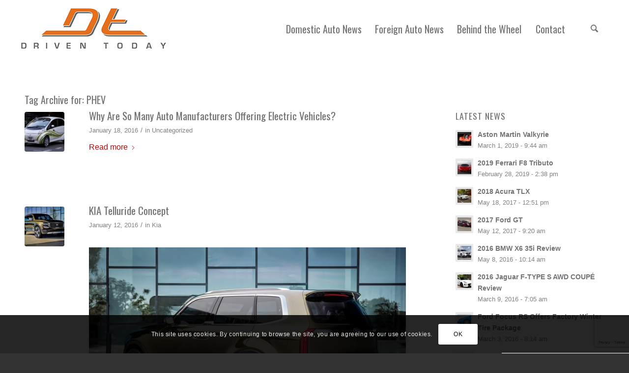

--- FILE ---
content_type: text/html; charset=UTF-8
request_url: https://driventoday.com/tag/phev/
body_size: 22318
content:
<!DOCTYPE html>
<html lang="en-US" class="html_stretched responsive av-preloader-disabled  html_header_top html_logo_left html_main_nav_header html_menu_right html_large html_header_sticky html_header_shrinking_disabled html_mobile_menu_tablet html_header_searchicon html_content_align_center html_header_unstick_top_disabled html_header_stretch html_av-overlay-side html_av-overlay-side-classic html_av-submenu-noclone html_entry_id_3867 av-cookies-consent-show-message-bar av-cookies-cookie-consent-enabled av-cookies-can-opt-out av-cookies-user-silent-accept avia-cookie-check-browser-settings av-no-preview av-default-lightbox html_text_menu_active av-mobile-menu-switch-default">
<head>
<meta charset="UTF-8" />


<!-- mobile setting -->
<meta name="viewport" content="width=device-width, initial-scale=1">

<!-- Scripts/CSS and wp_head hook -->
<script type="application/javascript">var googletag=googletag||{};googletag.cmd=googletag.cmd||[];googletag.cmd.push(function(){googletag.pubads().disableInitialLoad()});</script><script type="application/javascript" src="//ap.lijit.com/www/headerauction/headersuite.min.js?configId=2747"></script><meta name='robots' content='index, follow, max-image-preview:large, max-snippet:-1, max-video-preview:-1' />

				<script type='text/javascript'>

				function avia_cookie_check_sessionStorage()
				{
					//	FF throws error when all cookies blocked !!
					var sessionBlocked = false;
					try
					{
						var test = sessionStorage.getItem( 'aviaCookieRefused' ) != null;
					}
					catch(e)
					{
						sessionBlocked = true;
					}

					var aviaCookieRefused = ! sessionBlocked ? sessionStorage.getItem( 'aviaCookieRefused' ) : null;

					var html = document.getElementsByTagName('html')[0];

					/**
					 * Set a class to avoid calls to sessionStorage
					 */
					if( sessionBlocked || aviaCookieRefused )
					{
						if( html.className.indexOf('av-cookies-session-refused') < 0 )
						{
							html.className += ' av-cookies-session-refused';
						}
					}

					if( sessionBlocked || aviaCookieRefused || document.cookie.match(/aviaCookieConsent/) )
					{
						if( html.className.indexOf('av-cookies-user-silent-accept') >= 0 )
						{
							 html.className = html.className.replace(/\bav-cookies-user-silent-accept\b/g, '');
						}
					}
				}

				avia_cookie_check_sessionStorage();

			</script>
			
	<!-- This site is optimized with the Yoast SEO plugin v26.8 - https://yoast.com/product/yoast-seo-wordpress/ -->
	<title>PHEV Archives &#187; Driven Today</title>
	<link rel="canonical" href="https://driventoday.com/tag/phev/" />
	<meta property="og:locale" content="en_US" />
	<meta property="og:type" content="article" />
	<meta property="og:title" content="PHEV Archives &#187; Driven Today" />
	<meta property="og:url" content="https://driventoday.com/tag/phev/" />
	<meta property="og:site_name" content="Driven Today" />
	<meta name="twitter:card" content="summary_large_image" />
	<meta name="twitter:site" content="@Driven_Today" />
	<script type="application/ld+json" class="yoast-schema-graph">{"@context":"https://schema.org","@graph":[{"@type":"CollectionPage","@id":"https://driventoday.com/tag/phev/","url":"https://driventoday.com/tag/phev/","name":"PHEV Archives &#187; Driven Today","isPartOf":{"@id":"https://driventoday.com/#website"},"primaryImageOfPage":{"@id":"https://driventoday.com/tag/phev/#primaryimage"},"image":{"@id":"https://driventoday.com/tag/phev/#primaryimage"},"thumbnailUrl":"https://driventoday.com/wp-content/uploads/2016/01/1024px-Mitsubishi_Electric_Car.jpg","breadcrumb":{"@id":"https://driventoday.com/tag/phev/#breadcrumb"},"inLanguage":"en-US"},{"@type":"ImageObject","inLanguage":"en-US","@id":"https://driventoday.com/tag/phev/#primaryimage","url":"https://driventoday.com/wp-content/uploads/2016/01/1024px-Mitsubishi_Electric_Car.jpg","contentUrl":"https://driventoday.com/wp-content/uploads/2016/01/1024px-Mitsubishi_Electric_Car.jpg","width":1024,"height":759,"caption":"Mitsubishi i-MiEV"},{"@type":"BreadcrumbList","@id":"https://driventoday.com/tag/phev/#breadcrumb","itemListElement":[{"@type":"ListItem","position":1,"name":"Home","item":"https://driventoday.com/auto-news/"},{"@type":"ListItem","position":2,"name":"PHEV"}]},{"@type":"WebSite","@id":"https://driventoday.com/#website","url":"https://driventoday.com/","name":"Driven Today","description":"","publisher":{"@id":"https://driventoday.com/#organization"},"potentialAction":[{"@type":"SearchAction","target":{"@type":"EntryPoint","urlTemplate":"https://driventoday.com/?s={search_term_string}"},"query-input":{"@type":"PropertyValueSpecification","valueRequired":true,"valueName":"search_term_string"}}],"inLanguage":"en-US"},{"@type":"Organization","@id":"https://driventoday.com/#organization","name":"Driven Today LLC","url":"https://driventoday.com/","logo":{"@type":"ImageObject","inLanguage":"en-US","@id":"https://driventoday.com/#/schema/logo/image/","url":"https://driventoday.com/wp-content/uploads/2017/06/login-logo.png","contentUrl":"https://driventoday.com/wp-content/uploads/2017/06/login-logo.png","width":340,"height":116,"caption":"Driven Today LLC"},"image":{"@id":"https://driventoday.com/#/schema/logo/image/"},"sameAs":["https://www.facebook.com/pages/Driven-Today/1557132011201522","https://x.com/Driven_Today"]}]}</script>
	<!-- / Yoast SEO plugin. -->


<link rel='dns-prefetch' href='//www.google.com' />
<link rel="alternate" type="application/rss+xml" title="Driven Today &raquo; Feed" href="https://driventoday.com/feed/" />
<link rel="alternate" type="application/rss+xml" title="Driven Today &raquo; Comments Feed" href="https://driventoday.com/comments/feed/" />
<link rel="alternate" type="application/rss+xml" title="Driven Today &raquo; PHEV Tag Feed" href="https://driventoday.com/tag/phev/feed/" />
<style id='wp-img-auto-sizes-contain-inline-css' type='text/css'>
img:is([sizes=auto i],[sizes^="auto," i]){contain-intrinsic-size:3000px 1500px}
/*# sourceURL=wp-img-auto-sizes-contain-inline-css */
</style>
<style id='wp-block-library-inline-css' type='text/css'>
:root{--wp-block-synced-color:#7a00df;--wp-block-synced-color--rgb:122,0,223;--wp-bound-block-color:var(--wp-block-synced-color);--wp-editor-canvas-background:#ddd;--wp-admin-theme-color:#007cba;--wp-admin-theme-color--rgb:0,124,186;--wp-admin-theme-color-darker-10:#006ba1;--wp-admin-theme-color-darker-10--rgb:0,107,160.5;--wp-admin-theme-color-darker-20:#005a87;--wp-admin-theme-color-darker-20--rgb:0,90,135;--wp-admin-border-width-focus:2px}@media (min-resolution:192dpi){:root{--wp-admin-border-width-focus:1.5px}}.wp-element-button{cursor:pointer}:root .has-very-light-gray-background-color{background-color:#eee}:root .has-very-dark-gray-background-color{background-color:#313131}:root .has-very-light-gray-color{color:#eee}:root .has-very-dark-gray-color{color:#313131}:root .has-vivid-green-cyan-to-vivid-cyan-blue-gradient-background{background:linear-gradient(135deg,#00d084,#0693e3)}:root .has-purple-crush-gradient-background{background:linear-gradient(135deg,#34e2e4,#4721fb 50%,#ab1dfe)}:root .has-hazy-dawn-gradient-background{background:linear-gradient(135deg,#faaca8,#dad0ec)}:root .has-subdued-olive-gradient-background{background:linear-gradient(135deg,#fafae1,#67a671)}:root .has-atomic-cream-gradient-background{background:linear-gradient(135deg,#fdd79a,#004a59)}:root .has-nightshade-gradient-background{background:linear-gradient(135deg,#330968,#31cdcf)}:root .has-midnight-gradient-background{background:linear-gradient(135deg,#020381,#2874fc)}:root{--wp--preset--font-size--normal:16px;--wp--preset--font-size--huge:42px}.has-regular-font-size{font-size:1em}.has-larger-font-size{font-size:2.625em}.has-normal-font-size{font-size:var(--wp--preset--font-size--normal)}.has-huge-font-size{font-size:var(--wp--preset--font-size--huge)}.has-text-align-center{text-align:center}.has-text-align-left{text-align:left}.has-text-align-right{text-align:right}.has-fit-text{white-space:nowrap!important}#end-resizable-editor-section{display:none}.aligncenter{clear:both}.items-justified-left{justify-content:flex-start}.items-justified-center{justify-content:center}.items-justified-right{justify-content:flex-end}.items-justified-space-between{justify-content:space-between}.screen-reader-text{border:0;clip-path:inset(50%);height:1px;margin:-1px;overflow:hidden;padding:0;position:absolute;width:1px;word-wrap:normal!important}.screen-reader-text:focus{background-color:#ddd;clip-path:none;color:#444;display:block;font-size:1em;height:auto;left:5px;line-height:normal;padding:15px 23px 14px;text-decoration:none;top:5px;width:auto;z-index:100000}html :where(.has-border-color){border-style:solid}html :where([style*=border-top-color]){border-top-style:solid}html :where([style*=border-right-color]){border-right-style:solid}html :where([style*=border-bottom-color]){border-bottom-style:solid}html :where([style*=border-left-color]){border-left-style:solid}html :where([style*=border-width]){border-style:solid}html :where([style*=border-top-width]){border-top-style:solid}html :where([style*=border-right-width]){border-right-style:solid}html :where([style*=border-bottom-width]){border-bottom-style:solid}html :where([style*=border-left-width]){border-left-style:solid}html :where(img[class*=wp-image-]){height:auto;max-width:100%}:where(figure){margin:0 0 1em}html :where(.is-position-sticky){--wp-admin--admin-bar--position-offset:var(--wp-admin--admin-bar--height,0px)}@media screen and (max-width:600px){html :where(.is-position-sticky){--wp-admin--admin-bar--position-offset:0px}}

/*# sourceURL=wp-block-library-inline-css */
</style><style id='global-styles-inline-css' type='text/css'>
:root{--wp--preset--aspect-ratio--square: 1;--wp--preset--aspect-ratio--4-3: 4/3;--wp--preset--aspect-ratio--3-4: 3/4;--wp--preset--aspect-ratio--3-2: 3/2;--wp--preset--aspect-ratio--2-3: 2/3;--wp--preset--aspect-ratio--16-9: 16/9;--wp--preset--aspect-ratio--9-16: 9/16;--wp--preset--color--black: #000000;--wp--preset--color--cyan-bluish-gray: #abb8c3;--wp--preset--color--white: #ffffff;--wp--preset--color--pale-pink: #f78da7;--wp--preset--color--vivid-red: #cf2e2e;--wp--preset--color--luminous-vivid-orange: #ff6900;--wp--preset--color--luminous-vivid-amber: #fcb900;--wp--preset--color--light-green-cyan: #7bdcb5;--wp--preset--color--vivid-green-cyan: #00d084;--wp--preset--color--pale-cyan-blue: #8ed1fc;--wp--preset--color--vivid-cyan-blue: #0693e3;--wp--preset--color--vivid-purple: #9b51e0;--wp--preset--color--metallic-red: #b02b2c;--wp--preset--color--maximum-yellow-red: #edae44;--wp--preset--color--yellow-sun: #eeee22;--wp--preset--color--palm-leaf: #83a846;--wp--preset--color--aero: #7bb0e7;--wp--preset--color--old-lavender: #745f7e;--wp--preset--color--steel-teal: #5f8789;--wp--preset--color--raspberry-pink: #d65799;--wp--preset--color--medium-turquoise: #4ecac2;--wp--preset--gradient--vivid-cyan-blue-to-vivid-purple: linear-gradient(135deg,rgb(6,147,227) 0%,rgb(155,81,224) 100%);--wp--preset--gradient--light-green-cyan-to-vivid-green-cyan: linear-gradient(135deg,rgb(122,220,180) 0%,rgb(0,208,130) 100%);--wp--preset--gradient--luminous-vivid-amber-to-luminous-vivid-orange: linear-gradient(135deg,rgb(252,185,0) 0%,rgb(255,105,0) 100%);--wp--preset--gradient--luminous-vivid-orange-to-vivid-red: linear-gradient(135deg,rgb(255,105,0) 0%,rgb(207,46,46) 100%);--wp--preset--gradient--very-light-gray-to-cyan-bluish-gray: linear-gradient(135deg,rgb(238,238,238) 0%,rgb(169,184,195) 100%);--wp--preset--gradient--cool-to-warm-spectrum: linear-gradient(135deg,rgb(74,234,220) 0%,rgb(151,120,209) 20%,rgb(207,42,186) 40%,rgb(238,44,130) 60%,rgb(251,105,98) 80%,rgb(254,248,76) 100%);--wp--preset--gradient--blush-light-purple: linear-gradient(135deg,rgb(255,206,236) 0%,rgb(152,150,240) 100%);--wp--preset--gradient--blush-bordeaux: linear-gradient(135deg,rgb(254,205,165) 0%,rgb(254,45,45) 50%,rgb(107,0,62) 100%);--wp--preset--gradient--luminous-dusk: linear-gradient(135deg,rgb(255,203,112) 0%,rgb(199,81,192) 50%,rgb(65,88,208) 100%);--wp--preset--gradient--pale-ocean: linear-gradient(135deg,rgb(255,245,203) 0%,rgb(182,227,212) 50%,rgb(51,167,181) 100%);--wp--preset--gradient--electric-grass: linear-gradient(135deg,rgb(202,248,128) 0%,rgb(113,206,126) 100%);--wp--preset--gradient--midnight: linear-gradient(135deg,rgb(2,3,129) 0%,rgb(40,116,252) 100%);--wp--preset--font-size--small: 1rem;--wp--preset--font-size--medium: 1.125rem;--wp--preset--font-size--large: 1.75rem;--wp--preset--font-size--x-large: clamp(1.75rem, 3vw, 2.25rem);--wp--preset--spacing--20: 0.44rem;--wp--preset--spacing--30: 0.67rem;--wp--preset--spacing--40: 1rem;--wp--preset--spacing--50: 1.5rem;--wp--preset--spacing--60: 2.25rem;--wp--preset--spacing--70: 3.38rem;--wp--preset--spacing--80: 5.06rem;--wp--preset--shadow--natural: 6px 6px 9px rgba(0, 0, 0, 0.2);--wp--preset--shadow--deep: 12px 12px 50px rgba(0, 0, 0, 0.4);--wp--preset--shadow--sharp: 6px 6px 0px rgba(0, 0, 0, 0.2);--wp--preset--shadow--outlined: 6px 6px 0px -3px rgb(255, 255, 255), 6px 6px rgb(0, 0, 0);--wp--preset--shadow--crisp: 6px 6px 0px rgb(0, 0, 0);}:root { --wp--style--global--content-size: 800px;--wp--style--global--wide-size: 1130px; }:where(body) { margin: 0; }.wp-site-blocks > .alignleft { float: left; margin-right: 2em; }.wp-site-blocks > .alignright { float: right; margin-left: 2em; }.wp-site-blocks > .aligncenter { justify-content: center; margin-left: auto; margin-right: auto; }:where(.is-layout-flex){gap: 0.5em;}:where(.is-layout-grid){gap: 0.5em;}.is-layout-flow > .alignleft{float: left;margin-inline-start: 0;margin-inline-end: 2em;}.is-layout-flow > .alignright{float: right;margin-inline-start: 2em;margin-inline-end: 0;}.is-layout-flow > .aligncenter{margin-left: auto !important;margin-right: auto !important;}.is-layout-constrained > .alignleft{float: left;margin-inline-start: 0;margin-inline-end: 2em;}.is-layout-constrained > .alignright{float: right;margin-inline-start: 2em;margin-inline-end: 0;}.is-layout-constrained > .aligncenter{margin-left: auto !important;margin-right: auto !important;}.is-layout-constrained > :where(:not(.alignleft):not(.alignright):not(.alignfull)){max-width: var(--wp--style--global--content-size);margin-left: auto !important;margin-right: auto !important;}.is-layout-constrained > .alignwide{max-width: var(--wp--style--global--wide-size);}body .is-layout-flex{display: flex;}.is-layout-flex{flex-wrap: wrap;align-items: center;}.is-layout-flex > :is(*, div){margin: 0;}body .is-layout-grid{display: grid;}.is-layout-grid > :is(*, div){margin: 0;}body{padding-top: 0px;padding-right: 0px;padding-bottom: 0px;padding-left: 0px;}a:where(:not(.wp-element-button)){text-decoration: underline;}:root :where(.wp-element-button, .wp-block-button__link){background-color: #32373c;border-width: 0;color: #fff;font-family: inherit;font-size: inherit;font-style: inherit;font-weight: inherit;letter-spacing: inherit;line-height: inherit;padding-top: calc(0.667em + 2px);padding-right: calc(1.333em + 2px);padding-bottom: calc(0.667em + 2px);padding-left: calc(1.333em + 2px);text-decoration: none;text-transform: inherit;}.has-black-color{color: var(--wp--preset--color--black) !important;}.has-cyan-bluish-gray-color{color: var(--wp--preset--color--cyan-bluish-gray) !important;}.has-white-color{color: var(--wp--preset--color--white) !important;}.has-pale-pink-color{color: var(--wp--preset--color--pale-pink) !important;}.has-vivid-red-color{color: var(--wp--preset--color--vivid-red) !important;}.has-luminous-vivid-orange-color{color: var(--wp--preset--color--luminous-vivid-orange) !important;}.has-luminous-vivid-amber-color{color: var(--wp--preset--color--luminous-vivid-amber) !important;}.has-light-green-cyan-color{color: var(--wp--preset--color--light-green-cyan) !important;}.has-vivid-green-cyan-color{color: var(--wp--preset--color--vivid-green-cyan) !important;}.has-pale-cyan-blue-color{color: var(--wp--preset--color--pale-cyan-blue) !important;}.has-vivid-cyan-blue-color{color: var(--wp--preset--color--vivid-cyan-blue) !important;}.has-vivid-purple-color{color: var(--wp--preset--color--vivid-purple) !important;}.has-metallic-red-color{color: var(--wp--preset--color--metallic-red) !important;}.has-maximum-yellow-red-color{color: var(--wp--preset--color--maximum-yellow-red) !important;}.has-yellow-sun-color{color: var(--wp--preset--color--yellow-sun) !important;}.has-palm-leaf-color{color: var(--wp--preset--color--palm-leaf) !important;}.has-aero-color{color: var(--wp--preset--color--aero) !important;}.has-old-lavender-color{color: var(--wp--preset--color--old-lavender) !important;}.has-steel-teal-color{color: var(--wp--preset--color--steel-teal) !important;}.has-raspberry-pink-color{color: var(--wp--preset--color--raspberry-pink) !important;}.has-medium-turquoise-color{color: var(--wp--preset--color--medium-turquoise) !important;}.has-black-background-color{background-color: var(--wp--preset--color--black) !important;}.has-cyan-bluish-gray-background-color{background-color: var(--wp--preset--color--cyan-bluish-gray) !important;}.has-white-background-color{background-color: var(--wp--preset--color--white) !important;}.has-pale-pink-background-color{background-color: var(--wp--preset--color--pale-pink) !important;}.has-vivid-red-background-color{background-color: var(--wp--preset--color--vivid-red) !important;}.has-luminous-vivid-orange-background-color{background-color: var(--wp--preset--color--luminous-vivid-orange) !important;}.has-luminous-vivid-amber-background-color{background-color: var(--wp--preset--color--luminous-vivid-amber) !important;}.has-light-green-cyan-background-color{background-color: var(--wp--preset--color--light-green-cyan) !important;}.has-vivid-green-cyan-background-color{background-color: var(--wp--preset--color--vivid-green-cyan) !important;}.has-pale-cyan-blue-background-color{background-color: var(--wp--preset--color--pale-cyan-blue) !important;}.has-vivid-cyan-blue-background-color{background-color: var(--wp--preset--color--vivid-cyan-blue) !important;}.has-vivid-purple-background-color{background-color: var(--wp--preset--color--vivid-purple) !important;}.has-metallic-red-background-color{background-color: var(--wp--preset--color--metallic-red) !important;}.has-maximum-yellow-red-background-color{background-color: var(--wp--preset--color--maximum-yellow-red) !important;}.has-yellow-sun-background-color{background-color: var(--wp--preset--color--yellow-sun) !important;}.has-palm-leaf-background-color{background-color: var(--wp--preset--color--palm-leaf) !important;}.has-aero-background-color{background-color: var(--wp--preset--color--aero) !important;}.has-old-lavender-background-color{background-color: var(--wp--preset--color--old-lavender) !important;}.has-steel-teal-background-color{background-color: var(--wp--preset--color--steel-teal) !important;}.has-raspberry-pink-background-color{background-color: var(--wp--preset--color--raspberry-pink) !important;}.has-medium-turquoise-background-color{background-color: var(--wp--preset--color--medium-turquoise) !important;}.has-black-border-color{border-color: var(--wp--preset--color--black) !important;}.has-cyan-bluish-gray-border-color{border-color: var(--wp--preset--color--cyan-bluish-gray) !important;}.has-white-border-color{border-color: var(--wp--preset--color--white) !important;}.has-pale-pink-border-color{border-color: var(--wp--preset--color--pale-pink) !important;}.has-vivid-red-border-color{border-color: var(--wp--preset--color--vivid-red) !important;}.has-luminous-vivid-orange-border-color{border-color: var(--wp--preset--color--luminous-vivid-orange) !important;}.has-luminous-vivid-amber-border-color{border-color: var(--wp--preset--color--luminous-vivid-amber) !important;}.has-light-green-cyan-border-color{border-color: var(--wp--preset--color--light-green-cyan) !important;}.has-vivid-green-cyan-border-color{border-color: var(--wp--preset--color--vivid-green-cyan) !important;}.has-pale-cyan-blue-border-color{border-color: var(--wp--preset--color--pale-cyan-blue) !important;}.has-vivid-cyan-blue-border-color{border-color: var(--wp--preset--color--vivid-cyan-blue) !important;}.has-vivid-purple-border-color{border-color: var(--wp--preset--color--vivid-purple) !important;}.has-metallic-red-border-color{border-color: var(--wp--preset--color--metallic-red) !important;}.has-maximum-yellow-red-border-color{border-color: var(--wp--preset--color--maximum-yellow-red) !important;}.has-yellow-sun-border-color{border-color: var(--wp--preset--color--yellow-sun) !important;}.has-palm-leaf-border-color{border-color: var(--wp--preset--color--palm-leaf) !important;}.has-aero-border-color{border-color: var(--wp--preset--color--aero) !important;}.has-old-lavender-border-color{border-color: var(--wp--preset--color--old-lavender) !important;}.has-steel-teal-border-color{border-color: var(--wp--preset--color--steel-teal) !important;}.has-raspberry-pink-border-color{border-color: var(--wp--preset--color--raspberry-pink) !important;}.has-medium-turquoise-border-color{border-color: var(--wp--preset--color--medium-turquoise) !important;}.has-vivid-cyan-blue-to-vivid-purple-gradient-background{background: var(--wp--preset--gradient--vivid-cyan-blue-to-vivid-purple) !important;}.has-light-green-cyan-to-vivid-green-cyan-gradient-background{background: var(--wp--preset--gradient--light-green-cyan-to-vivid-green-cyan) !important;}.has-luminous-vivid-amber-to-luminous-vivid-orange-gradient-background{background: var(--wp--preset--gradient--luminous-vivid-amber-to-luminous-vivid-orange) !important;}.has-luminous-vivid-orange-to-vivid-red-gradient-background{background: var(--wp--preset--gradient--luminous-vivid-orange-to-vivid-red) !important;}.has-very-light-gray-to-cyan-bluish-gray-gradient-background{background: var(--wp--preset--gradient--very-light-gray-to-cyan-bluish-gray) !important;}.has-cool-to-warm-spectrum-gradient-background{background: var(--wp--preset--gradient--cool-to-warm-spectrum) !important;}.has-blush-light-purple-gradient-background{background: var(--wp--preset--gradient--blush-light-purple) !important;}.has-blush-bordeaux-gradient-background{background: var(--wp--preset--gradient--blush-bordeaux) !important;}.has-luminous-dusk-gradient-background{background: var(--wp--preset--gradient--luminous-dusk) !important;}.has-pale-ocean-gradient-background{background: var(--wp--preset--gradient--pale-ocean) !important;}.has-electric-grass-gradient-background{background: var(--wp--preset--gradient--electric-grass) !important;}.has-midnight-gradient-background{background: var(--wp--preset--gradient--midnight) !important;}.has-small-font-size{font-size: var(--wp--preset--font-size--small) !important;}.has-medium-font-size{font-size: var(--wp--preset--font-size--medium) !important;}.has-large-font-size{font-size: var(--wp--preset--font-size--large) !important;}.has-x-large-font-size{font-size: var(--wp--preset--font-size--x-large) !important;}
/*# sourceURL=global-styles-inline-css */
</style>

<link rel='stylesheet' id='avia-merged-styles-css' href='https://driventoday.com/wp-content/uploads/dynamic_avia/avia-merged-styles-cc0cf92dba89f280fd9e76fd65d566d0---6973002862526.css' type='text/css' media='all' />
<link rel='stylesheet' id='avia-single-post-3867-css' href='https://driventoday.com/wp-content/uploads/dynamic_avia/avia_posts_css/post-3867.css?ver=ver-1769162875' type='text/css' media='all' />
<link rel='stylesheet' id='csshero-main-stylesheet-css' href='https://driventoday.com/wp-content/uploads/2021/03/csshero-static-style-enfold-child.css?ver=9' type='text/css' media='all' />
<script type="text/javascript" src="https://driventoday.com/wp-includes/js/jquery/jquery.min.js?ver=3.7.1" id="jquery-core-js"></script>
<script type="text/javascript" src="https://driventoday.com/wp-content/uploads/dynamic_avia/avia-head-scripts-df7886ac2fb9574a410d05285be45af0---697300289b416.js" id="avia-head-scripts-js"></script>
<link rel="https://api.w.org/" href="https://driventoday.com/wp-json/" /><link rel="alternate" title="JSON" type="application/json" href="https://driventoday.com/wp-json/wp/v2/tags/200" /><link rel="EditURI" type="application/rsd+xml" title="RSD" href="https://driventoday.com/xmlrpc.php?rsd" />
<meta name="generator" content="WordPress 6.9" />
<script>
// Your script here
</script>

<link rel="icon" href="https://driventoday.com/wp-content/uploads/2021/03/favicon.ico" type="image/x-icon">
<!--[if lt IE 9]><script src="https://driventoday.com/wp-content/themes/enfold/js/html5shiv.js"></script><![endif]--><link rel="profile" href="https://gmpg.org/xfn/11" />
<link rel="alternate" type="application/rss+xml" title="Driven Today RSS2 Feed" href="https://driventoday.com/feed/" />
<link rel="pingback" href="https://driventoday.com/xmlrpc.php" />

<!-- To speed up the rendering and to display the site as fast as possible to the user we include some styles and scripts for above the fold content inline -->
<script type="text/javascript">'use strict';var avia_is_mobile=!1;if(/Android|webOS|iPhone|iPad|iPod|BlackBerry|IEMobile|Opera Mini/i.test(navigator.userAgent)&&'ontouchstart' in document.documentElement){avia_is_mobile=!0;document.documentElement.className+=' avia_mobile '}
else{document.documentElement.className+=' avia_desktop '};document.documentElement.className+=' js_active ';(function(){var e=['-webkit-','-moz-','-ms-',''],n='',o=!1,a=!1;for(var t in e){if(e[t]+'transform' in document.documentElement.style){o=!0;n=e[t]+'transform'};if(e[t]+'perspective' in document.documentElement.style){a=!0}};if(o){document.documentElement.className+=' avia_transform '};if(a){document.documentElement.className+=' avia_transform3d '};if(typeof document.getElementsByClassName=='function'&&typeof document.documentElement.getBoundingClientRect=='function'&&avia_is_mobile==!1){if(n&&window.innerHeight>0){setTimeout(function(){var e=0,o={},a=0,t=document.getElementsByClassName('av-parallax'),i=window.pageYOffset||document.documentElement.scrollTop;for(e=0;e<t.length;e++){t[e].style.top='0px';o=t[e].getBoundingClientRect();a=Math.ceil((window.innerHeight+i-o.top)*0.3);t[e].style[n]='translate(0px, '+a+'px)';t[e].style.top='auto';t[e].className+=' enabled-parallax '}},50)}}})();</script><style type="text/css">
		@font-face {font-family: 'entypo-fontello-enfold'; font-weight: normal; font-style: normal; font-display: auto;
		src: url('https://driventoday.com/wp-content/themes/enfold/config-templatebuilder/avia-template-builder/assets/fonts/entypo-fontello-enfold/entypo-fontello-enfold.woff2') format('woff2'),
		url('https://driventoday.com/wp-content/themes/enfold/config-templatebuilder/avia-template-builder/assets/fonts/entypo-fontello-enfold/entypo-fontello-enfold.woff') format('woff'),
		url('https://driventoday.com/wp-content/themes/enfold/config-templatebuilder/avia-template-builder/assets/fonts/entypo-fontello-enfold/entypo-fontello-enfold.ttf') format('truetype'),
		url('https://driventoday.com/wp-content/themes/enfold/config-templatebuilder/avia-template-builder/assets/fonts/entypo-fontello-enfold/entypo-fontello-enfold.svg#entypo-fontello-enfold') format('svg'),
		url('https://driventoday.com/wp-content/themes/enfold/config-templatebuilder/avia-template-builder/assets/fonts/entypo-fontello-enfold/entypo-fontello-enfold.eot'),
		url('https://driventoday.com/wp-content/themes/enfold/config-templatebuilder/avia-template-builder/assets/fonts/entypo-fontello-enfold/entypo-fontello-enfold.eot?#iefix') format('embedded-opentype');
		}

		#top .avia-font-entypo-fontello-enfold, body .avia-font-entypo-fontello-enfold, html body [data-av_iconfont='entypo-fontello-enfold']:before{ font-family: 'entypo-fontello-enfold'; }
		
		@font-face {font-family: 'entypo-fontello'; font-weight: normal; font-style: normal; font-display: auto;
		src: url('https://driventoday.com/wp-content/themes/enfold/config-templatebuilder/avia-template-builder/assets/fonts/entypo-fontello/entypo-fontello.woff2') format('woff2'),
		url('https://driventoday.com/wp-content/themes/enfold/config-templatebuilder/avia-template-builder/assets/fonts/entypo-fontello/entypo-fontello.woff') format('woff'),
		url('https://driventoday.com/wp-content/themes/enfold/config-templatebuilder/avia-template-builder/assets/fonts/entypo-fontello/entypo-fontello.ttf') format('truetype'),
		url('https://driventoday.com/wp-content/themes/enfold/config-templatebuilder/avia-template-builder/assets/fonts/entypo-fontello/entypo-fontello.svg#entypo-fontello') format('svg'),
		url('https://driventoday.com/wp-content/themes/enfold/config-templatebuilder/avia-template-builder/assets/fonts/entypo-fontello/entypo-fontello.eot'),
		url('https://driventoday.com/wp-content/themes/enfold/config-templatebuilder/avia-template-builder/assets/fonts/entypo-fontello/entypo-fontello.eot?#iefix') format('embedded-opentype');
		}

		#top .avia-font-entypo-fontello, body .avia-font-entypo-fontello, html body [data-av_iconfont='entypo-fontello']:before{ font-family: 'entypo-fontello'; }
		</style>

<!--
Debugging Info for Theme support: 

Theme: Enfold
Version: 7.1.3
Installed: enfold
AviaFramework Version: 5.6
AviaBuilder Version: 6.0
aviaElementManager Version: 1.0.1
- - - - - - - - - - -
ChildTheme: Enfold Child
ChildTheme Version: 1.0
ChildTheme Installed: enfold

- - - - - - - - - - -
ML:512-PU:28-PLA:7
WP:6.9
Compress: CSS:all theme files - JS:all theme files
Updates: disabled
PLAu:7
-->
</head>

<body id="top" class="archive tag tag-phev tag-200 wp-theme-enfold wp-child-theme-enfold-child stretched rtl_columns av-curtain-numeric oswald arial-websave arial  avia-responsive-images-support" itemscope="itemscope" itemtype="https://schema.org/WebPage" >

	
	<div id='wrap_all'>

	
<header id='header' class='all_colors header_color light_bg_color  av_header_top av_logo_left av_main_nav_header av_menu_right av_large av_header_sticky av_header_shrinking_disabled av_header_stretch av_mobile_menu_tablet av_header_searchicon av_header_unstick_top_disabled av_seperator_big_border av_bottom_nav_disabled ' aria-label="Header" data-av_shrink_factor='50' role="banner" itemscope="itemscope" itemtype="https://schema.org/WPHeader" >

		<div  id='header_main' class='container_wrap container_wrap_logo'>

        <div class='container av-logo-container'><div class='inner-container'><span class='logo avia-standard-logo'><a href='https://driventoday.com/' class='' aria-label='login-logo' title='login-logo'><img src="https://driventoday.com/wp-content/uploads/2017/06/login-logo.png" srcset="https://driventoday.com/wp-content/uploads/2017/06/login-logo.png 340w, https://driventoday.com/wp-content/uploads/2017/06/login-logo-300x102.png 300w" sizes="(max-width: 340px) 100vw, 340px" height="100" width="300" alt='Driven Today' title='login-logo' /></a></span><nav class='main_menu' data-selectname='Select a page'  role="navigation" itemscope="itemscope" itemtype="https://schema.org/SiteNavigationElement" ><div class="avia-menu av-main-nav-wrap"><ul role="menu" class="menu av-main-nav" id="avia-menu"><li role="menuitem" id="menu-item-131" class="menu-item menu-item-type-post_type menu-item-object-page menu-item-has-children menu-item-top-level menu-item-top-level-1"><a href="https://driventoday.com/domestic-auto-news/" itemprop="url" tabindex="0"><span class="avia-bullet"></span><span class="avia-menu-text">Domestic Auto News</span><span class="avia-menu-fx"><span class="avia-arrow-wrap"><span class="avia-arrow"></span></span></span></a>


<ul class="sub-menu">
	<li role="menuitem" id="menu-item-216" class="menu-item menu-item-type-post_type menu-item-object-page"><a href="https://driventoday.com/buick-news/" itemprop="url" tabindex="0"><span class="avia-bullet"></span><span class="avia-menu-text">Buick</span></a></li>
	<li role="menuitem" id="menu-item-217" class="menu-item menu-item-type-post_type menu-item-object-page"><a href="https://driventoday.com/cadillac-news/" itemprop="url" tabindex="0"><span class="avia-bullet"></span><span class="avia-menu-text">Cadillac</span></a></li>
	<li role="menuitem" id="menu-item-263" class="menu-item menu-item-type-post_type menu-item-object-page"><a href="https://driventoday.com/chevy-news/" itemprop="url" tabindex="0"><span class="avia-bullet"></span><span class="avia-menu-text">Chevrolet</span></a></li>
	<li role="menuitem" id="menu-item-218" class="menu-item menu-item-type-post_type menu-item-object-page"><a href="https://driventoday.com/chrysler-news/" itemprop="url" tabindex="0"><span class="avia-bullet"></span><span class="avia-menu-text">Chrysler</span></a></li>
	<li role="menuitem" id="menu-item-110" class="menu-item menu-item-type-post_type menu-item-object-page"><a href="https://driventoday.com/dodge-news/" itemprop="url" tabindex="0"><span class="avia-bullet"></span><span class="avia-menu-text">Dodge</span></a></li>
	<li role="menuitem" id="menu-item-111" class="menu-item menu-item-type-post_type menu-item-object-page"><a href="https://driventoday.com/ford-news/" itemprop="url" tabindex="0"><span class="avia-bullet"></span><span class="avia-menu-text">Ford</span></a></li>
	<li role="menuitem" id="menu-item-219" class="menu-item menu-item-type-post_type menu-item-object-page"><a href="https://driventoday.com/hennessey-news/" itemprop="url" tabindex="0"><span class="avia-bullet"></span><span class="avia-menu-text">Hennessey</span></a></li>
	<li role="menuitem" id="menu-item-251" class="menu-item menu-item-type-post_type menu-item-object-page"><a href="https://driventoday.com/jeep-news/" itemprop="url" tabindex="0"><span class="avia-bullet"></span><span class="avia-menu-text">Jeep</span></a></li>
	<li role="menuitem" id="menu-item-220" class="menu-item menu-item-type-post_type menu-item-object-page"><a href="https://driventoday.com/lincoln-news/" itemprop="url" tabindex="0"><span class="avia-bullet"></span><span class="avia-menu-text">Lincoln</span></a></li>
</ul>
</li>
<li role="menuitem" id="menu-item-135" class="menu-item menu-item-type-post_type menu-item-object-page menu-item-has-children menu-item-mega-parent  menu-item-top-level menu-item-top-level-2"><a href="https://driventoday.com/foreign-auto-news/" itemprop="url" tabindex="0"><span class="avia-bullet"></span><span class="avia-menu-text">Foreign Auto News</span><span class="avia-menu-fx"><span class="avia-arrow-wrap"><span class="avia-arrow"></span></span></span></a>
<div class='avia_mega_div avia_mega3 nine units'>

<ul class="sub-menu">
	<li role="menuitem" id="menu-item-202" class="menu-item menu-item-type-custom menu-item-object-custom menu-item-has-children avia_mega_menu_columns_3 three units  avia_mega_menu_columns_first"><span class='mega_menu_title heading-color av-special-font'>Foreign Auto News</span>
	<ul class="sub-menu">
		<li role="menuitem" id="menu-item-572" class="menu-item menu-item-type-post_type menu-item-object-page"><a href="https://driventoday.com/acura-news/" itemprop="url" tabindex="0"><span class="avia-bullet"></span><span class="avia-menu-text">Acura</span></a></li>
		<li role="menuitem" id="menu-item-184" class="menu-item menu-item-type-post_type menu-item-object-page"><a href="https://driventoday.com/alfa-romeo-news/" itemprop="url" tabindex="0"><span class="avia-bullet"></span><span class="avia-menu-text">Alfa Romeo</span></a></li>
		<li role="menuitem" id="menu-item-185" class="menu-item menu-item-type-post_type menu-item-object-page"><a href="https://driventoday.com/aston-martin-news/" itemprop="url" tabindex="0"><span class="avia-bullet"></span><span class="avia-menu-text">Aston Martin</span></a></li>
		<li role="menuitem" id="menu-item-186" class="menu-item menu-item-type-post_type menu-item-object-page"><a href="https://driventoday.com/audi-news/" itemprop="url" tabindex="0"><span class="avia-bullet"></span><span class="avia-menu-text">Audi</span></a></li>
		<li role="menuitem" id="menu-item-187" class="menu-item menu-item-type-post_type menu-item-object-page"><a href="https://driventoday.com/bentley-news/" itemprop="url" tabindex="0"><span class="avia-bullet"></span><span class="avia-menu-text">Bentley</span></a></li>
		<li role="menuitem" id="menu-item-188" class="menu-item menu-item-type-post_type menu-item-object-page"><a href="https://driventoday.com/bmw-news/" itemprop="url" tabindex="0"><span class="avia-bullet"></span><span class="avia-menu-text">BMW</span></a></li>
		<li role="menuitem" id="menu-item-3771" class="menu-item menu-item-type-post_type menu-item-object-page"><a href="https://driventoday.com/ferrari/" itemprop="url" tabindex="0"><span class="avia-bullet"></span><span class="avia-menu-text">Ferrari</span></a></li>
		<li role="menuitem" id="menu-item-189" class="menu-item menu-item-type-post_type menu-item-object-page"><a href="https://driventoday.com/honda-news/" itemprop="url" tabindex="0"><span class="avia-bullet"></span><span class="avia-menu-text">Honda</span></a></li>
	</ul>
</li>
	<li role="menuitem" id="menu-item-203" class="menu-item menu-item-type-custom menu-item-object-custom menu-item-has-children avia_mega_menu_columns_3 three units "><span class='mega_menu_title heading-color av-special-font'>Foreign Auto News</span>
	<ul class="sub-menu">
		<li role="menuitem" id="menu-item-2300" class="menu-item menu-item-type-post_type menu-item-object-page"><a href="https://driventoday.com/hyundai-news/" itemprop="url" tabindex="0"><span class="avia-bullet"></span><span class="avia-menu-text">Hyundai</span></a></li>
		<li role="menuitem" id="menu-item-190" class="menu-item menu-item-type-post_type menu-item-object-page"><a href="https://driventoday.com/infiniti-news/" itemprop="url" tabindex="0"><span class="avia-bullet"></span><span class="avia-menu-text">Infiniti</span></a></li>
		<li role="menuitem" id="menu-item-191" class="menu-item menu-item-type-post_type menu-item-object-page"><a href="https://driventoday.com/jaguar-news/" itemprop="url" tabindex="0"><span class="avia-bullet"></span><span class="avia-menu-text">Jaguar</span></a></li>
		<li role="menuitem" id="menu-item-192" class="menu-item menu-item-type-post_type menu-item-object-page"><a href="https://driventoday.com/kia-news/" itemprop="url" tabindex="0"><span class="avia-bullet"></span><span class="avia-menu-text">Kia</span></a></li>
		<li role="menuitem" id="menu-item-193" class="menu-item menu-item-type-post_type menu-item-object-page"><a href="https://driventoday.com/lamborghini-news/" itemprop="url" tabindex="0"><span class="avia-bullet"></span><span class="avia-menu-text">Lamborghini</span></a></li>
		<li role="menuitem" id="menu-item-194" class="menu-item menu-item-type-post_type menu-item-object-page"><a href="https://driventoday.com/lexus-news/" itemprop="url" tabindex="0"><span class="avia-bullet"></span><span class="avia-menu-text">Lexus</span></a></li>
		<li role="menuitem" id="menu-item-2062" class="menu-item menu-item-type-post_type menu-item-object-page"><a href="https://driventoday.com/maserati-news/" itemprop="url" tabindex="0"><span class="avia-bullet"></span><span class="avia-menu-text">Maserati</span></a></li>
		<li role="menuitem" id="menu-item-195" class="menu-item menu-item-type-post_type menu-item-object-page"><a href="https://driventoday.com/mazda-news/" itemprop="url" tabindex="0"><span class="avia-bullet"></span><span class="avia-menu-text">Mazda</span></a></li>
		<li role="menuitem" id="menu-item-196" class="menu-item menu-item-type-post_type menu-item-object-page"><a href="https://driventoday.com/mercedes-benz-news/" itemprop="url" tabindex="0"><span class="avia-bullet"></span><span class="avia-menu-text">Mercedes-Benz</span></a></li>
	</ul>
</li>
	<li role="menuitem" id="menu-item-204" class="menu-item menu-item-type-custom menu-item-object-custom menu-item-has-children avia_mega_menu_columns_3 three units avia_mega_menu_columns_last"><span class='mega_menu_title heading-color av-special-font'>Foreign Auto News</span>
	<ul class="sub-menu">
		<li role="menuitem" id="menu-item-2538" class="menu-item menu-item-type-post_type menu-item-object-page"><a href="https://driventoday.com/mclaren-news/" itemprop="url" tabindex="0"><span class="avia-bullet"></span><span class="avia-menu-text">McLaren</span></a></li>
		<li role="menuitem" id="menu-item-197" class="menu-item menu-item-type-post_type menu-item-object-page"><a href="https://driventoday.com/mitsubishi-news/" itemprop="url" tabindex="0"><span class="avia-bullet"></span><span class="avia-menu-text">Mitsubishi</span></a></li>
		<li role="menuitem" id="menu-item-198" class="menu-item menu-item-type-post_type menu-item-object-page"><a href="https://driventoday.com/nissan-news/" itemprop="url" tabindex="0"><span class="avia-bullet"></span><span class="avia-menu-text">Nissan</span></a></li>
		<li role="menuitem" id="menu-item-199" class="menu-item menu-item-type-post_type menu-item-object-page"><a href="https://driventoday.com/porsche-news/" itemprop="url" tabindex="0"><span class="avia-bullet"></span><span class="avia-menu-text">Porsche</span></a></li>
		<li role="menuitem" id="menu-item-2346" class="menu-item menu-item-type-post_type menu-item-object-page"><a href="https://driventoday.com/rolls-royce-news/" itemprop="url" tabindex="0"><span class="avia-bullet"></span><span class="avia-menu-text">Rolls-Royce</span></a></li>
		<li role="menuitem" id="menu-item-200" class="menu-item menu-item-type-post_type menu-item-object-page"><a href="https://driventoday.com/subaru-news/" itemprop="url" tabindex="0"><span class="avia-bullet"></span><span class="avia-menu-text">Subaru</span></a></li>
		<li role="menuitem" id="menu-item-201" class="menu-item menu-item-type-post_type menu-item-object-page"><a href="https://driventoday.com/volkswagen-news/" itemprop="url" tabindex="0"><span class="avia-bullet"></span><span class="avia-menu-text">Volkswagen</span></a></li>
		<li role="menuitem" id="menu-item-109" class="menu-item menu-item-type-post_type menu-item-object-page"><a href="https://driventoday.com/volvo-news/" itemprop="url" tabindex="0"><span class="avia-bullet"></span><span class="avia-menu-text">Volvo</span></a></li>
	</ul>
</li>
</ul>

</div>
</li>
<li role="menuitem" id="menu-item-2510" class="menu-item menu-item-type-post_type menu-item-object-page menu-item-has-children menu-item-top-level menu-item-top-level-3"><a title="Cars we&#8217;ve driven" href="https://driventoday.com/car-reviews/" itemprop="url" tabindex="0"><span class="avia-bullet"></span><span class="avia-menu-text">Behind the Wheel</span><span class="avia-menu-fx"><span class="avia-arrow-wrap"><span class="avia-arrow"></span></span></span></a>


<ul class="sub-menu">
	<li role="menuitem" id="menu-item-2759" class="menu-item menu-item-type-post_type menu-item-object-page"><a href="https://driventoday.com/bmw-reviews/" itemprop="url" tabindex="0"><span class="avia-bullet"></span><span class="avia-menu-text">BMW</span></a></li>
	<li role="menuitem" id="menu-item-3109" class="menu-item menu-item-type-post_type menu-item-object-page"><a href="https://driventoday.com/buick-reviews/" itemprop="url" tabindex="0"><span class="avia-bullet"></span><span class="avia-menu-text">Buick</span></a></li>
	<li role="menuitem" id="menu-item-2837" class="menu-item menu-item-type-post_type menu-item-object-page"><a href="https://driventoday.com/jaguar-reviews/" itemprop="url" tabindex="0"><span class="avia-bullet"></span><span class="avia-menu-text">Jaguar</span></a></li>
	<li role="menuitem" id="menu-item-2758" class="menu-item menu-item-type-post_type menu-item-object-page"><a href="https://driventoday.com/lincoln-reviews/" itemprop="url" tabindex="0"><span class="avia-bullet"></span><span class="avia-menu-text">Lincoln</span></a></li>
	<li role="menuitem" id="menu-item-2505" class="menu-item menu-item-type-post_type menu-item-object-page"><a href="https://driventoday.com/range-rover-reviews/" itemprop="url" tabindex="0"><span class="avia-bullet"></span><span class="avia-menu-text">Range Rover</span></a></li>
</ul>
</li>
<li role="menuitem" id="menu-item-140" class="menu-item menu-item-type-post_type menu-item-object-page menu-item-has-children menu-item-top-level menu-item-top-level-4"><a href="https://driventoday.com/contact/" itemprop="url" tabindex="0"><span class="avia-bullet"></span><span class="avia-menu-text">Contact</span><span class="avia-menu-fx"><span class="avia-arrow-wrap"><span class="avia-arrow"></span></span></span></a>


<ul class="sub-menu">
	<li role="menuitem" id="menu-item-1280" class="menu-item menu-item-type-post_type menu-item-object-page menu-item-privacy-policy"><a href="https://driventoday.com/privacy-policy/" itemprop="url" tabindex="0"><span class="avia-bullet"></span><span class="avia-menu-text">Privacy Policy</span></a></li>
</ul>
</li>
<li id="menu-item-search" class="noMobile menu-item menu-item-search-dropdown menu-item-avia-special" role="menuitem"><a class="avia-svg-icon avia-font-svg_entypo-fontello" aria-label="Search" href="?s=" rel="nofollow" title="Click to open the search input field" data-avia-search-tooltip="
&lt;search&gt;
	&lt;form role=&quot;search&quot; action=&quot;https://driventoday.com/&quot; id=&quot;searchform&quot; method=&quot;get&quot; class=&quot;&quot;&gt;
		&lt;div&gt;
&lt;span class=&#039;av_searchform_search avia-svg-icon avia-font-svg_entypo-fontello&#039; data-av_svg_icon=&#039;search&#039; data-av_iconset=&#039;svg_entypo-fontello&#039;&gt;&lt;svg version=&quot;1.1&quot; xmlns=&quot;http://www.w3.org/2000/svg&quot; width=&quot;25&quot; height=&quot;32&quot; viewBox=&quot;0 0 25 32&quot; preserveAspectRatio=&quot;xMidYMid meet&quot; aria-labelledby=&#039;av-svg-title-1&#039; aria-describedby=&#039;av-svg-desc-1&#039; role=&quot;graphics-symbol&quot; aria-hidden=&quot;true&quot;&gt;
&lt;title id=&#039;av-svg-title-1&#039;&gt;Search&lt;/title&gt;
&lt;desc id=&#039;av-svg-desc-1&#039;&gt;Search&lt;/desc&gt;
&lt;path d=&quot;M24.704 24.704q0.96 1.088 0.192 1.984l-1.472 1.472q-1.152 1.024-2.176 0l-6.080-6.080q-2.368 1.344-4.992 1.344-4.096 0-7.136-3.040t-3.040-7.136 2.88-7.008 6.976-2.912 7.168 3.040 3.072 7.136q0 2.816-1.472 5.184zM3.008 13.248q0 2.816 2.176 4.992t4.992 2.176 4.832-2.016 2.016-4.896q0-2.816-2.176-4.96t-4.992-2.144-4.832 2.016-2.016 4.832z&quot;&gt;&lt;/path&gt;
&lt;/svg&gt;&lt;/span&gt;			&lt;input type=&quot;submit&quot; value=&quot;&quot; id=&quot;searchsubmit&quot; class=&quot;button&quot; title=&quot;Enter at least 3 characters to show search results in a dropdown or click to route to search result page to show all results&quot; /&gt;
			&lt;input type=&quot;search&quot; id=&quot;s&quot; name=&quot;s&quot; value=&quot;&quot; aria-label=&#039;Search&#039; placeholder=&#039;Search&#039; required /&gt;
		&lt;/div&gt;
	&lt;/form&gt;
&lt;/search&gt;
" data-av_svg_icon='search' data-av_iconset='svg_entypo-fontello'><svg version="1.1" xmlns="http://www.w3.org/2000/svg" width="25" height="32" viewBox="0 0 25 32" preserveAspectRatio="xMidYMid meet" aria-labelledby='av-svg-title-2' aria-describedby='av-svg-desc-2' role="graphics-symbol" aria-hidden="true">
<title id='av-svg-title-2'>Click to open the search input field</title>
<desc id='av-svg-desc-2'>Click to open the search input field</desc>
<path d="M24.704 24.704q0.96 1.088 0.192 1.984l-1.472 1.472q-1.152 1.024-2.176 0l-6.080-6.080q-2.368 1.344-4.992 1.344-4.096 0-7.136-3.040t-3.040-7.136 2.88-7.008 6.976-2.912 7.168 3.040 3.072 7.136q0 2.816-1.472 5.184zM3.008 13.248q0 2.816 2.176 4.992t4.992 2.176 4.832-2.016 2.016-4.896q0-2.816-2.176-4.96t-4.992-2.144-4.832 2.016-2.016 4.832z"></path>
</svg><span class="avia_hidden_link_text">Search</span></a></li><li class="av-burger-menu-main menu-item-avia-special " role="menuitem">
	        			<a href="#" aria-label="Menu" aria-hidden="false">
							<span class="av-hamburger av-hamburger--spin av-js-hamburger">
								<span class="av-hamburger-box">
						          <span class="av-hamburger-inner"></span>
						          <strong>Menu</strong>
								</span>
							</span>
							<span class="avia_hidden_link_text">Menu</span>
						</a>
	        		   </li></ul></div></nav></div> </div> 
		<!-- end container_wrap-->
		</div>
<div class="header_bg"></div>
<!-- end header -->
</header>

	<div id='main' class='all_colors' data-scroll-offset='116'>

	
		<div class='container_wrap container_wrap_first main_color sidebar_right'>

			<div class='container template-blog '>

				<main class='content av-content-small alpha units av-main-tag'  role="main" itemprop="mainContentOfPage" itemscope="itemscope" itemtype="https://schema.org/Blog" >

					<div class="category-term-description">
											</div>

					<h3 class='post-title tag-page-post-type-title '>Tag Archive for:  <span>PHEV</span></h3><article class="post-entry post-entry-type-standard post-entry-3867 post-loop-1 post-parity-odd single-small with-slider post-3867 post type-post status-publish format-standard has-post-thumbnail hentry category-uncategorized tag-autoblog tag-automotive tag-cars tag-ev tag-hev tag-hybrid tag-phev tag-road-test tag-test-drive tag-zero-emission-vehicles-autonews"  itemscope="itemscope" itemtype="https://schema.org/BlogPosting" ><div class="blog-meta"><a href='https://driventoday.com/why-are-so-many-auto-manufacturers-offering-electric-vehicles/' class='small-preview'  title="1024px-Mitsubishi_Electric_Car"   itemprop="image" itemscope="itemscope" itemtype="https://schema.org/ImageObject" ><img width="180" height="180" src="https://driventoday.com/wp-content/uploads/2016/01/1024px-Mitsubishi_Electric_Car-180x180.jpg" class="wp-image-3869 avia-img-lazy-loading-3869 attachment-square size-square wp-post-image" alt="Mitsubishi i-MiEV" decoding="async" loading="lazy" srcset="https://driventoday.com/wp-content/uploads/2016/01/1024px-Mitsubishi_Electric_Car-180x180.jpg 180w, https://driventoday.com/wp-content/uploads/2016/01/1024px-Mitsubishi_Electric_Car-80x80.jpg 80w, https://driventoday.com/wp-content/uploads/2016/01/1024px-Mitsubishi_Electric_Car-36x36.jpg 36w, https://driventoday.com/wp-content/uploads/2016/01/1024px-Mitsubishi_Electric_Car-120x120.jpg 120w, https://driventoday.com/wp-content/uploads/2016/01/1024px-Mitsubishi_Electric_Car-450x450.jpg 450w, https://driventoday.com/wp-content/uploads/2016/01/1024px-Mitsubishi_Electric_Car-150x150.jpg 150w" sizes="auto, (max-width: 180px) 100vw, 180px" /><span class='iconfont avia-svg-icon avia-font-svg_entypo-fontello' data-av_svg_icon='pencil' data-av_iconset='svg_entypo-fontello' ><svg version="1.1" xmlns="http://www.w3.org/2000/svg" width="25" height="32" viewBox="0 0 25 32" preserveAspectRatio="xMidYMid meet" role="graphics-symbol" aria-hidden="true">
<path d="M22.976 5.44q1.024 1.024 1.504 2.048t0.48 1.536v0.512l-8.064 8.064-9.28 9.216-7.616 1.664 1.6-7.68 9.28-9.216 8.064-8.064q1.728-0.384 4.032 1.92zM7.168 25.92l0.768-0.768q-0.064-1.408-1.664-3.008-0.704-0.704-1.44-1.12t-1.12-0.416l-0.448-0.064-0.704 0.768-0.576 2.56q0.896 0.512 1.472 1.088 0.768 0.768 1.152 1.536z"></path>
</svg></span></a></div><div class='entry-content-wrapper clearfix standard-content'><header class="entry-content-header" aria-label="Post: Why Are So Many Auto Manufacturers Offering Electric Vehicles?"><h2 class='post-title entry-title '  itemprop="headline" ><a href="https://driventoday.com/why-are-so-many-auto-manufacturers-offering-electric-vehicles/" rel="bookmark" title="Permanent Link: Why Are So Many Auto Manufacturers Offering Electric Vehicles?">Why Are So Many Auto Manufacturers Offering Electric Vehicles?<span class="post-format-icon minor-meta"></span></a></h2><span class="post-meta-infos"><time class="date-container minor-meta updated"  itemprop="datePublished" datetime="2016-01-18T07:00:08-06:00" >January 18, 2016</time><span class="text-sep">/</span><span class="blog-categories minor-meta">in <a href="https://driventoday.com/category/uncategorized/" rel="tag">Uncategorized</a></span></span></header><div class="entry-content"  itemprop="text" ><div class="read-more-link"><a href="https://driventoday.com/why-are-so-many-auto-manufacturers-offering-electric-vehicles/" class="more-link">Read more<span class='more-link-arrow avia-svg-icon avia-font-svg_entypo-fontello' data-av_svg_icon='right-open-big' data-av_iconset='svg_entypo-fontello'><svg version="1.1" xmlns="http://www.w3.org/2000/svg" width="15" height="32" viewBox="0 0 15 32" preserveAspectRatio="xMidYMid meet" role="graphics-symbol" aria-hidden="true">
<path d="M0.416 27.84l11.456-11.84-11.456-11.904q-0.832-0.832 0-1.536 0.832-0.832 1.536 0l12.544 12.608q0.768 0.832 0 1.6l-12.544 12.608q-0.704 0.832-1.536 0-0.832-0.704 0-1.536z"></path>
</svg></span></a></div>
</div><footer class="entry-footer"></footer><div class='post_delimiter'></div></div><div class="post_author_timeline"></div><span class='hidden'>
				<span class='av-structured-data'  itemprop="image" itemscope="itemscope" itemtype="https://schema.org/ImageObject" >
						<span itemprop='url'>https://driventoday.com/wp-content/uploads/2016/01/1024px-Mitsubishi_Electric_Car.jpg</span>
						<span itemprop='height'>759</span>
						<span itemprop='width'>1024</span>
				</span>
				<span class='av-structured-data'  itemprop="publisher" itemtype="https://schema.org/Organization" itemscope="itemscope" >
						<span itemprop='name'>Brian</span>
						<span itemprop='logo' itemscope itemtype='https://schema.org/ImageObject'>
							<span itemprop='url'>https://driventoday.com/wp-content/uploads/2017/06/login-logo.png</span>
						</span>
				</span><span class='av-structured-data'  itemprop="author" itemscope="itemscope" itemtype="https://schema.org/Person" ><span itemprop='name'>Brian</span></span><span class='av-structured-data'  itemprop="datePublished" datetime="2016-01-18T07:00:08-06:00" >2016-01-18 07:00:08</span><span class='av-structured-data'  itemprop="dateModified" itemtype="https://schema.org/dateModified" >2016-01-16 13:31:10</span><span class='av-structured-data'  itemprop="mainEntityOfPage" itemtype="https://schema.org/mainEntityOfPage" ><span itemprop='name'>Why Are So Many Auto Manufacturers Offering Electric Vehicles?</span></span></span></article><article class="post-entry post-entry-type-standard post-entry-3840 post-loop-2 post-parity-even post-entry-last single-small with-slider post-3840 post type-post status-publish format-standard has-post-thumbnail hentry category-kia tag-2016-north-american-international-auto-show-naias tag-naias-2016 tag-phev"  itemscope="itemscope" itemtype="https://schema.org/BlogPosting" ><div class="blog-meta"><a href='https://driventoday.com/kia-telluride-concept-makes-world-debut-at-naias-in-detroit/' class='small-preview'  title="KIA Telluride Concept"   itemprop="image" itemscope="itemscope" itemtype="https://schema.org/ImageObject" ><img width="180" height="180" src="https://driventoday.com/wp-content/uploads/2016/01/11079_Telluride-180x180.jpg" class="wp-image-3842 avia-img-lazy-loading-3842 attachment-square size-square wp-post-image" alt="Kia Telluride Concept, DrivenToday.com" decoding="async" loading="lazy" srcset="https://driventoday.com/wp-content/uploads/2016/01/11079_Telluride-180x180.jpg 180w, https://driventoday.com/wp-content/uploads/2016/01/11079_Telluride-80x80.jpg 80w, https://driventoday.com/wp-content/uploads/2016/01/11079_Telluride-36x36.jpg 36w, https://driventoday.com/wp-content/uploads/2016/01/11079_Telluride-120x120.jpg 120w, https://driventoday.com/wp-content/uploads/2016/01/11079_Telluride-450x450.jpg 450w, https://driventoday.com/wp-content/uploads/2016/01/11079_Telluride-150x150.jpg 150w" sizes="auto, (max-width: 180px) 100vw, 180px" /><span class='iconfont avia-svg-icon avia-font-svg_entypo-fontello' data-av_svg_icon='pencil' data-av_iconset='svg_entypo-fontello' ><svg version="1.1" xmlns="http://www.w3.org/2000/svg" width="25" height="32" viewBox="0 0 25 32" preserveAspectRatio="xMidYMid meet" role="graphics-symbol" aria-hidden="true">
<path d="M22.976 5.44q1.024 1.024 1.504 2.048t0.48 1.536v0.512l-8.064 8.064-9.28 9.216-7.616 1.664 1.6-7.68 9.28-9.216 8.064-8.064q1.728-0.384 4.032 1.92zM7.168 25.92l0.768-0.768q-0.064-1.408-1.664-3.008-0.704-0.704-1.44-1.12t-1.12-0.416l-0.448-0.064-0.704 0.768-0.576 2.56q0.896 0.512 1.472 1.088 0.768 0.768 1.152 1.536z"></path>
</svg></span></a></div><div class='entry-content-wrapper clearfix standard-content'><header class="entry-content-header" aria-label="Post: KIA Telluride Concept"><h2 class='post-title entry-title '  itemprop="headline" ><a href="https://driventoday.com/kia-telluride-concept-makes-world-debut-at-naias-in-detroit/" rel="bookmark" title="Permanent Link: KIA Telluride Concept">KIA Telluride Concept<span class="post-format-icon minor-meta"></span></a></h2><span class="post-meta-infos"><time class="date-container minor-meta updated"  itemprop="datePublished" datetime="2016-01-12T11:48:24-06:00" >January 12, 2016</time><span class="text-sep">/</span><span class="blog-categories minor-meta">in <a href="https://driventoday.com/category/foreign-news/kia/" rel="tag">Kia</a></span></span></header><div class="entry-content"  itemprop="text" ><p><a href="https://driventoday.com/wp-content/uploads/2016/01/11084_Telluride.jpg" rel="attachment wp-att-3842"><img loading="lazy" decoding="async" class="aligncenter wp-image-3843 size-featured" src="https://driventoday.com/wp-content/uploads/2016/01/11084_Telluride-740x430.jpg" alt="Kia Telluride Concept, DrivenToday.com" width="740" height="430" /></a></p>
<p style="text-align: center;">Elegant and Sophisticated, the Kia Telluride Combines Breakthrough Technology, Rugged Beauty, and Functionality in a Full-Size Sport Utility Vehicle</p>
<p><strong>DETROIT, Jan. 11, 2016</strong> – Glimpsing a future that is grounded in reality but not bound by the present, Kia Motors America (KMA) today unveiled a cutting-edge vision for a full-size SUV at the North American International Auto Show (NAIAS).  The Telluride, a striking three-row, seven-passenger, luxury SUV concept features a modern and upright shape, muscular stance, and state-of-the-art technology to care for its occupants.  <strong>Purely conceptual</strong>, the Kia Telluride is based on an existing platform and reveals the brand’s interest in potentially offering a premium SUV positioned above the current hot-selling Sorento.</p>
<p>“The Kia Telluride makes an aesthetic statement for the Kia brand as a bold, all-new luxury SUV with an abundance of advanced technology, focusing particular attention on the experience and comfort of second-row occupants,” said Tom Kearns, chief designer, Kia Design Center America (KDCA). “Longer, wider and taller than the recently redesigned Sorento CUV, Telluride allows us to envision what a full-size seven-passenger SUV from Kia could look like.”</p>
<p><a href="https://driventoday.com/wp-content/uploads/2016/01/11079_Telluride.jpg" rel="attachment wp-att-3843"><img loading="lazy" decoding="async" class="aligncenter wp-image-3842 size-featured" src="https://driventoday.com/wp-content/uploads/2016/01/11079_Telluride-740x430.jpg" alt="Kia Telluride Concept, DrivenToday.com" width="740" height="430" /></a></p>
<p>Telluride’s front doors and rear-hinged back doors swing open 90 degrees in opposing directions, creating an expansive and inviting portal into the panoramic interior space and revealing a technological showcase.  Four beautiful black-leather captain’s seats appear to float within the spacious cabin in front of a folded third-row bench.  The large cabin allows the middle seats to recline nearly flat and include large fold-away footrests for sublime comfort.  All four seats include a series of precise diamond-cut openings in the seatback, each embedded with Smart Sensors to capture a passenger’s vital health information.  Once obtained, these vitals are displayed on the interior door panel screens, which then systematically synchronize with a Light Emitted Rejuvenation (LER) system.  The LER system utilizes a massive, wing-shaped LED panel mounted beneath the oversized sunroof that displays a pattern of therapeutic light to treat desynchronosis (jetlag) and improve the passengers’ energy levels.</p>
<p><a href="https://driventoday.com/wp-content/uploads/2016/01/11015_Detroit_Concept_Teaser_2.jpg" rel="attachment wp-att-3842"><img loading="lazy" decoding="async" class="aligncenter wp-image-3841 size-full" src="https://driventoday.com/wp-content/uploads/2016/01/11015_Detroit_Concept_Teaser_2.jpg" alt="Kia Telluride Concept, DrivenToday.com" width="740" height="391" srcset="https://driventoday.com/wp-content/uploads/2016/01/11015_Detroit_Concept_Teaser_2.jpg 740w, https://driventoday.com/wp-content/uploads/2016/01/11015_Detroit_Concept_Teaser_2-300x159.jpg 300w, https://driventoday.com/wp-content/uploads/2016/01/11015_Detroit_Concept_Teaser_2-710x375.jpg 710w, https://driventoday.com/wp-content/uploads/2016/01/11015_Detroit_Concept_Teaser_2-705x373.jpg 705w, https://driventoday.com/wp-content/uploads/2016/01/11015_Detroit_Concept_Teaser_2-450x238.jpg 450w" sizes="auto, (max-width: 740px) 100vw, 740px" /></a></p>
<p>Another unique technology introduced in Telluride is Swipe Command – a thin, touch-sensitive, interactive band mounted to the second row center console – which allows rear-seat passengers to quickly scroll and select desired media by simply swiping their hand.  The selected media is then played either through the seven-speaker premium Harman Kardon<sup>®</sup> audio system, or via a set of portable Harman Kardon<sup>®</sup> headphones that wirelessly charge when stowed in the console.  Up front, a compartment in the center stack allows for wireless cell phone charging, and Kia’s first use of 3D-printed components add a distinct, modern design element to the dashboard, door panels, and steering wheel.</p>
<p>Telluride’s interior and exterior were penned at the brand’s California-based studio, Kia Design Center America (KDCA).  Finished in Dark Pyrite green paint, the tall stance is amplified by the overall size of the vehicle.  At 70.9-inches tall, 79.1-inches wide and 196.9-inches long, Telluride is 4.4-inches taller, 4.7-inches wider, and a sizable 9.5-inches longer than the current Sorento.  Underpinning the Telluride is a modified Sorento chassis with a wheelbase stretched 11.9 inches to 121.3 inches, giving Telluride a dominating presence.  It’s modern and muscular appearance is accentuated by flared fenders stretching around massive 22-inch five-spoke wheels wrapped in Hankook<sup>®</sup> Ventus ST 275/45R22 tires.</p>
<p><a href="https://driventoday.com/wp-content/uploads/2016/01/11088_Telluride.jpg" rel="attachment wp-att-3845"><img loading="lazy" decoding="async" class="aligncenter size-featured wp-image-3845" src="https://driventoday.com/wp-content/uploads/2016/01/11088_Telluride-740x430.jpg" alt="Kia Telluride Concept, DrivenToday.com" width="740" height="430" /></a></p>
<p>Telluride’s front fascia incorporates a much larger version of Kia’s signature tiger nose grille, and its menacing face brings an attitude all its own with recessed quad-LED headlamps, pronounced horizontal LED indicator lights, and an aggressive polished-metal skid plate below the bumper.  In the rear, thin vertical taillights align with the modern design language of the SUV, while consistent styling cues across the front and rear door handles, hood scoops and dual exhaust tips enhance the vehicle’s solid appearance.</p>
<p><a href="https://driventoday.com/wp-content/uploads/2016/01/11087_Telluride.jpg" rel="attachment wp-att-3844"><img loading="lazy" decoding="async" class="aligncenter size-featured wp-image-3844" src="https://driventoday.com/wp-content/uploads/2016/01/11087_Telluride-740x430.jpg" alt="Kia Telluride Concept, DrivenToday.com" width="740" height="430" /></a></p>
<p>With an innovative combination of cutting-edge technologies, the Telluride’s powertrain is a near-future, no-compromises propulsion system, offering both power and efficiency.  A finger-print activated push-button start unleashes Telluride’s tremendously potent yet extremely efficient PHEV powertrain. Utilizing a 3.5-liter gasoline direct injected (GDI) V6 engine and powerful electric motor, Telluride’s transverse-mounted powertrain combines to produce 400 horsepower (270 horsepower from V6 and 130 horsepower from the electric motor) while achieving more than 30 mpg on the highway.  Power is routed to all four wheels via an advanced all-wheel drive system.</p>
<p>While there are currently no plans to bring the Telluride to production, Kia has a history of delivering production vehicles that bear strong resemblance to preceding concepts, and Kia’s large SUV is anything but a utopian fantasy.<strong><br />
<a href="https://driventoday.com/wp-content/uploads/2016/01/11090_Telluride.jpg" rel="attachment wp-att-3846"><img loading="lazy" decoding="async" class="aligncenter size-featured wp-image-3846" src="https://driventoday.com/wp-content/uploads/2016/01/11090_Telluride-740x430.jpg" alt="Kia Telluride Concept, DrivenToday.com" width="740" height="430" /></a></strong></p>
<p><strong>About Kia Motors America</strong><strong><u><br />
</u></strong>Kia Motors America (KMA) is the marketing and distribution arm of Kia Motors Corporation based in Seoul, South Korea.  KMA set an all-time annual sales record in 2015, surpassing the 600,000 unit mark for the first time in company history. KMA offers a complete line of vehicles, including the rear-drive K900<sup>**</sup> flagship sedan, Cadenza premium sedan, Sorento CUV, Soul urban passenger vehicle, Soul Electric Vehicle<sup>***</sup>, Sportage compact CUV, Optima midsize sedan, Optima Hybrid, the Forte compact sedan, Forte5 and Forte Koup, Rio and Rio 5-door subcompacts and the Sedona midsize multi-purpose vehicle, through a network of more than 765 dealers across the United States.  Kia’s U.S. manufacturing plant in West Point, Georgia, builds the Optima<sup>*</sup> and Sorento<sup>*</sup> and is responsible for the creation of more than 15,000 plant and supplier jobs.</p>
<p>Information about KMA and its full vehicle line-up is available at <a href="http://www.kia.com/">www.kia.com</a>.</p>
</div><footer class="entry-footer"></footer><div class='post_delimiter'></div></div><div class="post_author_timeline"></div><span class='hidden'>
				<span class='av-structured-data'  itemprop="image" itemscope="itemscope" itemtype="https://schema.org/ImageObject" >
						<span itemprop='url'>https://driventoday.com/wp-content/uploads/2016/01/11079_Telluride.jpg</span>
						<span itemprop='height'>490</span>
						<span itemprop='width'>740</span>
				</span>
				<span class='av-structured-data'  itemprop="publisher" itemtype="https://schema.org/Organization" itemscope="itemscope" >
						<span itemprop='name'>Brian</span>
						<span itemprop='logo' itemscope itemtype='https://schema.org/ImageObject'>
							<span itemprop='url'>https://driventoday.com/wp-content/uploads/2017/06/login-logo.png</span>
						</span>
				</span><span class='av-structured-data'  itemprop="author" itemscope="itemscope" itemtype="https://schema.org/Person" ><span itemprop='name'>Brian</span></span><span class='av-structured-data'  itemprop="datePublished" datetime="2016-01-12T11:48:24-06:00" >2016-01-12 11:48:24</span><span class='av-structured-data'  itemprop="dateModified" itemtype="https://schema.org/dateModified" >2016-01-15 21:29:27</span><span class='av-structured-data'  itemprop="mainEntityOfPage" itemtype="https://schema.org/mainEntityOfPage" ><span itemprop='name'>KIA Telluride Concept</span></span></span></article><div class='single-small'></div>
				<!--end content-->
				</main>

				<aside class='sidebar sidebar_right   alpha units' aria-label="Sidebar"  role="complementary" itemscope="itemscope" itemtype="https://schema.org/WPSideBar" ><div class="inner_sidebar extralight-border"><section id="custom_html-3" class="widget_text widget clearfix widget_custom_html"><div class="textwidget custom-html-widget"></div><span class="seperator extralight-border"></span></section><section id="newsbox-6" class="widget clearfix avia-widget-container newsbox"><h3 class="widgettitle">Latest News</h3><ul class="news-wrap image_size_widget"><li class="news-content post-format-standard"><div class="news-link"><a class='news-thumb ' title="Read: Aston Martin Valkyrie" href="https://driventoday.com/aston-martin-valkyrie/"><img loading="lazy" width="36" height="36" src="https://driventoday.com/wp-content/uploads/2019/03/Aston_Martin_Valkyrie_–_Designer_Specification_–_MAXIMUM_1-jpg-36x36.jpg" class="wp-image-6278 avia-img-lazy-loading-6278 attachment-widget size-widget wp-post-image" alt="" decoding="async" srcset="https://driventoday.com/wp-content/uploads/2019/03/Aston_Martin_Valkyrie_–_Designer_Specification_–_MAXIMUM_1-jpg-36x36.jpg 36w, https://driventoday.com/wp-content/uploads/2019/03/Aston_Martin_Valkyrie_–_Designer_Specification_–_MAXIMUM_1-jpg-80x80.jpg 80w, https://driventoday.com/wp-content/uploads/2019/03/Aston_Martin_Valkyrie_–_Designer_Specification_–_MAXIMUM_1-jpg-180x180.jpg 180w, https://driventoday.com/wp-content/uploads/2019/03/Aston_Martin_Valkyrie_–_Designer_Specification_–_MAXIMUM_1-jpg-120x120.jpg 120w, https://driventoday.com/wp-content/uploads/2019/03/Aston_Martin_Valkyrie_–_Designer_Specification_–_MAXIMUM_1-jpg-450x450.jpg 450w" sizes="(max-width: 36px) 100vw, 36px" /></a><div class="news-headline"><a class='news-title' title="Read: Aston Martin Valkyrie" href="https://driventoday.com/aston-martin-valkyrie/">Aston Martin Valkyrie</a><span class="news-time">March 1, 2019 - 9:44 am</span></div></div></li><li class="news-content post-format-standard"><div class="news-link"><a class='news-thumb ' title="Read: 2019 Ferrari F8 Tributo" href="https://driventoday.com/2019-ferrari-f8-tributo/"><img loading="lazy" width="36" height="36" src="https://driventoday.com/wp-content/uploads/2019/02/190003-car-f8-tributo-36x36.jpg" class="wp-image-6218 avia-img-lazy-loading-6218 attachment-widget size-widget wp-post-image" alt="" decoding="async" srcset="https://driventoday.com/wp-content/uploads/2019/02/190003-car-f8-tributo-36x36.jpg 36w, https://driventoday.com/wp-content/uploads/2019/02/190003-car-f8-tributo-80x80.jpg 80w, https://driventoday.com/wp-content/uploads/2019/02/190003-car-f8-tributo-180x180.jpg 180w, https://driventoday.com/wp-content/uploads/2019/02/190003-car-f8-tributo-120x120.jpg 120w, https://driventoday.com/wp-content/uploads/2019/02/190003-car-f8-tributo-450x450.jpg 450w" sizes="(max-width: 36px) 100vw, 36px" /></a><div class="news-headline"><a class='news-title' title="Read: 2019 Ferrari F8 Tributo" href="https://driventoday.com/2019-ferrari-f8-tributo/">2019 Ferrari F8 Tributo</a><span class="news-time">February 28, 2019 - 2:38 pm</span></div></div></li><li class="news-content post-format-standard"><div class="news-link"><a class='news-thumb ' title="Read: 2018 Acura TLX" href="https://driventoday.com/2018-acura-tlx/"><img loading="lazy" width="36" height="36" src="https://driventoday.com/wp-content/uploads/2019/03/2018_Acura_TLX_077-36x36.jpg" class="wp-image-6260 avia-img-lazy-loading-6260 attachment-widget size-widget wp-post-image" alt="" decoding="async" srcset="https://driventoday.com/wp-content/uploads/2019/03/2018_Acura_TLX_077-36x36.jpg 36w, https://driventoday.com/wp-content/uploads/2019/03/2018_Acura_TLX_077-80x80.jpg 80w, https://driventoday.com/wp-content/uploads/2019/03/2018_Acura_TLX_077-180x180.jpg 180w, https://driventoday.com/wp-content/uploads/2019/03/2018_Acura_TLX_077-120x120.jpg 120w, https://driventoday.com/wp-content/uploads/2019/03/2018_Acura_TLX_077-450x450.jpg 450w" sizes="(max-width: 36px) 100vw, 36px" /></a><div class="news-headline"><a class='news-title' title="Read: 2018 Acura TLX" href="https://driventoday.com/2018-acura-tlx/">2018 Acura TLX</a><span class="news-time">May 18, 2017 - 12:51 pm</span></div></div></li><li class="news-content post-format-standard"><div class="news-link"><a class='news-thumb ' title="Read: 2017 Ford GT" href="https://driventoday.com/2017-ford-gt/"><img loading="lazy" width="36" height="36" src="https://driventoday.com/wp-content/uploads/2019/03/wdmp_170425_18419-1-36x36.jpg" class="wp-image-6274 avia-img-lazy-loading-6274 attachment-widget size-widget wp-post-image" alt="" decoding="async" srcset="https://driventoday.com/wp-content/uploads/2019/03/wdmp_170425_18419-1-36x36.jpg 36w, https://driventoday.com/wp-content/uploads/2019/03/wdmp_170425_18419-1-80x80.jpg 80w, https://driventoday.com/wp-content/uploads/2019/03/wdmp_170425_18419-1-180x180.jpg 180w, https://driventoday.com/wp-content/uploads/2019/03/wdmp_170425_18419-1-120x120.jpg 120w, https://driventoday.com/wp-content/uploads/2019/03/wdmp_170425_18419-1-450x450.jpg 450w" sizes="(max-width: 36px) 100vw, 36px" /></a><div class="news-headline"><a class='news-title' title="Read: 2017 Ford GT" href="https://driventoday.com/2017-ford-gt/">2017 Ford GT</a><span class="news-time">May 12, 2017 - 9:20 am</span></div></div></li><li class="news-content post-format-standard"><div class="news-link"><a class='news-thumb ' title="Read: 2016 BMW X6 35i Review" href="https://driventoday.com/2016-bmw-x6-35i-review/"><img loading="lazy" width="36" height="36" src="https://driventoday.com/wp-content/uploads/2016/05/X6-01-800-36x36.jpg" class="wp-image-4056 avia-img-lazy-loading-4056 attachment-widget size-widget wp-post-image" alt="2016 BMW X6 35i, Iain Shankland, DrivenToday.com" decoding="async" srcset="https://driventoday.com/wp-content/uploads/2016/05/X6-01-800-36x36.jpg 36w, https://driventoday.com/wp-content/uploads/2016/05/X6-01-800-80x80.jpg 80w, https://driventoday.com/wp-content/uploads/2016/05/X6-01-800-180x180.jpg 180w, https://driventoday.com/wp-content/uploads/2016/05/X6-01-800-120x120.jpg 120w, https://driventoday.com/wp-content/uploads/2016/05/X6-01-800-450x450.jpg 450w" sizes="(max-width: 36px) 100vw, 36px" /></a><div class="news-headline"><a class='news-title' title="Read: 2016 BMW X6 35i Review" href="https://driventoday.com/2016-bmw-x6-35i-review/">2016 BMW X6 35i Review</a><span class="news-time">May 8, 2016 - 10:14 am</span></div></div></li><li class="news-content post-format-standard"><div class="news-link"><a class='news-thumb ' title="Read: 2016 Jaguar F-TYPE S AWD COUPÉ Review" href="https://driventoday.com/2016-jaguar-f-type-s-awd-coupe-review/"><img loading="lazy" width="36" height="36" src="https://driventoday.com/wp-content/uploads/2016/03/01-2016-Jaguar-F-TYPE-S-AWD-COUPÉ-36x36.jpg" class="wp-image-4029 avia-img-lazy-loading-4029 attachment-widget size-widget wp-post-image" alt="DrivenToday.com, Iain Shankland" decoding="async" srcset="https://driventoday.com/wp-content/uploads/2016/03/01-2016-Jaguar-F-TYPE-S-AWD-COUPÉ-36x36.jpg 36w, https://driventoday.com/wp-content/uploads/2016/03/01-2016-Jaguar-F-TYPE-S-AWD-COUPÉ-80x80.jpg 80w, https://driventoday.com/wp-content/uploads/2016/03/01-2016-Jaguar-F-TYPE-S-AWD-COUPÉ-180x180.jpg 180w, https://driventoday.com/wp-content/uploads/2016/03/01-2016-Jaguar-F-TYPE-S-AWD-COUPÉ-120x120.jpg 120w, https://driventoday.com/wp-content/uploads/2016/03/01-2016-Jaguar-F-TYPE-S-AWD-COUPÉ-450x450.jpg 450w" sizes="(max-width: 36px) 100vw, 36px" /></a><div class="news-headline"><a class='news-title' title="Read: 2016 Jaguar F-TYPE S AWD COUPÉ Review" href="https://driventoday.com/2016-jaguar-f-type-s-awd-coupe-review/">2016 Jaguar F-TYPE S AWD COUPÉ Review</a><span class="news-time">March 9, 2016 - 7:05 am</span></div></div></li><li class="news-content post-format-standard"><div class="news-link"><a class='news-thumb ' title="Read: Ford Focus RS Offers Factory Winter Tire Package" href="https://driventoday.com/ford-focus-rs-offers-first-ever-factory-winter-tire-package/"><img loading="lazy" width="36" height="36" src="https://driventoday.com/wp-content/uploads/2016/03/Ford-Focus-RS-Winter-Tire-Package-36x36.jpg" class="wp-image-4024 avia-img-lazy-loading-4024 attachment-widget size-widget wp-post-image" alt="" decoding="async" srcset="https://driventoday.com/wp-content/uploads/2016/03/Ford-Focus-RS-Winter-Tire-Package-36x36.jpg 36w, https://driventoday.com/wp-content/uploads/2016/03/Ford-Focus-RS-Winter-Tire-Package-80x80.jpg 80w, https://driventoday.com/wp-content/uploads/2016/03/Ford-Focus-RS-Winter-Tire-Package-180x180.jpg 180w, https://driventoday.com/wp-content/uploads/2016/03/Ford-Focus-RS-Winter-Tire-Package-120x120.jpg 120w, https://driventoday.com/wp-content/uploads/2016/03/Ford-Focus-RS-Winter-Tire-Package-450x450.jpg 450w" sizes="(max-width: 36px) 100vw, 36px" /></a><div class="news-headline"><a class='news-title' title="Read: Ford Focus RS Offers Factory Winter Tire Package" href="https://driventoday.com/ford-focus-rs-offers-first-ever-factory-winter-tire-package/">Ford Focus RS Offers Factory Winter Tire Package</a><span class="news-time">March 3, 2016 - 8:14 am</span></div></div></li><li class="news-content post-format-standard"><div class="news-link"><a class='news-thumb ' title="Read: Lamborghini Centenario" href="https://driventoday.com/lamborghini-centenario/"><img loading="lazy" width="36" height="36" src="https://driventoday.com/wp-content/uploads/2016/03/Lamborghini-Centenario-36x36.jpg" class="wp-image-4007 avia-img-lazy-loading-4007 attachment-widget size-widget wp-post-image" alt="" decoding="async" srcset="https://driventoday.com/wp-content/uploads/2016/03/Lamborghini-Centenario-36x36.jpg 36w, https://driventoday.com/wp-content/uploads/2016/03/Lamborghini-Centenario-80x80.jpg 80w, https://driventoday.com/wp-content/uploads/2016/03/Lamborghini-Centenario-180x180.jpg 180w, https://driventoday.com/wp-content/uploads/2016/03/Lamborghini-Centenario-120x120.jpg 120w, https://driventoday.com/wp-content/uploads/2016/03/Lamborghini-Centenario-450x450.jpg 450w" sizes="(max-width: 36px) 100vw, 36px" /></a><div class="news-headline"><a class='news-title' title="Read: Lamborghini Centenario" href="https://driventoday.com/lamborghini-centenario/">Lamborghini Centenario</a><span class="news-time">March 1, 2016 - 9:23 am</span></div></div></li><li class="news-content post-format-standard"><div class="news-link"><a class='news-thumb ' title="Read: 2016 Buick Avista Concept" href="https://driventoday.com/buick-avista-concept/"><img loading="lazy" width="36" height="36" src="https://driventoday.com/wp-content/uploads/2016/01/2016-Buick-Avista-36x36.jpg" class="wp-image-3860 avia-img-lazy-loading-3860 attachment-widget size-widget wp-post-image" alt="" decoding="async" srcset="https://driventoday.com/wp-content/uploads/2016/01/2016-Buick-Avista-36x36.jpg 36w, https://driventoday.com/wp-content/uploads/2016/01/2016-Buick-Avista-80x80.jpg 80w, https://driventoday.com/wp-content/uploads/2016/01/2016-Buick-Avista-180x180.jpg 180w, https://driventoday.com/wp-content/uploads/2016/01/2016-Buick-Avista-120x120.jpg 120w, https://driventoday.com/wp-content/uploads/2016/01/2016-Buick-Avista-450x450.jpg 450w, https://driventoday.com/wp-content/uploads/2016/01/2016-Buick-Avista-150x150.jpg 150w" sizes="(max-width: 36px) 100vw, 36px" /></a><div class="news-headline"><a class='news-title' title="Read: 2016 Buick Avista Concept" href="https://driventoday.com/buick-avista-concept/">2016 Buick Avista Concept</a><span class="news-time">February 15, 2016 - 9:22 pm</span></div></div></li><li class="news-content post-format-standard"><div class="news-link"><a class='news-thumb ' title="Read: 2016 Land Rover Discovery Sport Review" href="https://driventoday.com/2016-land-rover-discovery-sport-review/"><img loading="lazy" width="36" height="36" src="https://driventoday.com/wp-content/uploads/2015/12/LR-Discovery-Sport_-01-36x36.jpg" class="wp-image-3886 avia-img-lazy-loading-3886 attachment-widget size-widget wp-post-image" alt="Land Rover Discovery Sport, Iain Shankland, DrivenToday.com" decoding="async" srcset="https://driventoday.com/wp-content/uploads/2015/12/LR-Discovery-Sport_-01-36x36.jpg 36w, https://driventoday.com/wp-content/uploads/2015/12/LR-Discovery-Sport_-01-80x80.jpg 80w, https://driventoday.com/wp-content/uploads/2015/12/LR-Discovery-Sport_-01-180x180.jpg 180w, https://driventoday.com/wp-content/uploads/2015/12/LR-Discovery-Sport_-01-120x120.jpg 120w, https://driventoday.com/wp-content/uploads/2015/12/LR-Discovery-Sport_-01-450x450.jpg 450w, https://driventoday.com/wp-content/uploads/2015/12/LR-Discovery-Sport_-01-150x150.jpg 150w" sizes="(max-width: 36px) 100vw, 36px" /></a><div class="news-headline"><a class='news-title' title="Read: 2016 Land Rover Discovery Sport Review" href="https://driventoday.com/2016-land-rover-discovery-sport-review/">2016 Land Rover Discovery Sport Review</a><span class="news-time">February 2, 2016 - 7:00 am</span></div></div></li></ul><span class="seperator extralight-border"></span></section><section id="custom_html-4" class="widget_text widget clearfix widget_custom_html"><div class="textwidget custom-html-widget"></div><span class="seperator extralight-border"></span></section></div></aside>
			</div><!--end container-->

		</div><!-- close default .container_wrap element -->

				<div class='container_wrap footer_color' id='footer'>

					<div class='container'>

						<div class='flex_column av_one_fourth  first el_before_av_one_fourth'><section id="text-5" class="widget clearfix widget_text">			<div class="textwidget"><p style="text-align: center;"><img src="https://driventoday.com/wp-content/uploads/2021/03/footer-logo.png"></p>
<p style="text-align: center;">YOUR HOME FOR AUTO NEWS AND AUTO INDUSTRY UPDATES.</p>
<p style="text-align: center;">DrivenToday.com</p>
</div>
		<span class="seperator extralight-border"></span></section></div><div class='flex_column av_one_fourth  el_after_av_one_fourth el_before_av_one_fourth '><section id="newsbox-3" class="widget clearfix avia-widget-container newsbox"><h3 class="widgettitle">Latest Domestic Auto News</h3><ul class="news-wrap image_size_widget"><li class="news-content post-format-standard"><div class="news-link"><a class='news-thumb ' title="Read: 2017 Ford GT" href="https://driventoday.com/2017-ford-gt/"><img width="36" height="36" src="https://driventoday.com/wp-content/uploads/2019/03/wdmp_170425_18419-1-36x36.jpg" class="wp-image-6274 avia-img-lazy-loading-6274 attachment-widget size-widget wp-post-image" alt="" decoding="async" loading="lazy" srcset="https://driventoday.com/wp-content/uploads/2019/03/wdmp_170425_18419-1-36x36.jpg 36w, https://driventoday.com/wp-content/uploads/2019/03/wdmp_170425_18419-1-80x80.jpg 80w, https://driventoday.com/wp-content/uploads/2019/03/wdmp_170425_18419-1-180x180.jpg 180w, https://driventoday.com/wp-content/uploads/2019/03/wdmp_170425_18419-1-120x120.jpg 120w, https://driventoday.com/wp-content/uploads/2019/03/wdmp_170425_18419-1-450x450.jpg 450w" sizes="auto, (max-width: 36px) 100vw, 36px" /></a><div class="news-headline"><a class='news-title' title="Read: 2017 Ford GT" href="https://driventoday.com/2017-ford-gt/">2017 Ford GT</a><span class="news-time">May 12, 2017 - 9:20 am</span></div></div></li><li class="news-content post-format-standard"><div class="news-link"><a class='news-thumb ' title="Read: Ford Focus RS Offers Factory Winter Tire Package" href="https://driventoday.com/ford-focus-rs-offers-first-ever-factory-winter-tire-package/"><img width="36" height="36" src="https://driventoday.com/wp-content/uploads/2016/03/Ford-Focus-RS-Winter-Tire-Package-36x36.jpg" class="wp-image-4024 avia-img-lazy-loading-4024 attachment-widget size-widget wp-post-image" alt="" decoding="async" loading="lazy" srcset="https://driventoday.com/wp-content/uploads/2016/03/Ford-Focus-RS-Winter-Tire-Package-36x36.jpg 36w, https://driventoday.com/wp-content/uploads/2016/03/Ford-Focus-RS-Winter-Tire-Package-80x80.jpg 80w, https://driventoday.com/wp-content/uploads/2016/03/Ford-Focus-RS-Winter-Tire-Package-180x180.jpg 180w, https://driventoday.com/wp-content/uploads/2016/03/Ford-Focus-RS-Winter-Tire-Package-120x120.jpg 120w, https://driventoday.com/wp-content/uploads/2016/03/Ford-Focus-RS-Winter-Tire-Package-450x450.jpg 450w" sizes="auto, (max-width: 36px) 100vw, 36px" /></a><div class="news-headline"><a class='news-title' title="Read: Ford Focus RS Offers Factory Winter Tire Package" href="https://driventoday.com/ford-focus-rs-offers-first-ever-factory-winter-tire-package/">Ford Focus RS Offers Factory Winter Tire Package</a><span class="news-time">March 3, 2016 - 8:14 am</span></div></div></li><li class="news-content post-format-standard"><div class="news-link"><a class='news-thumb ' title="Read: 2016 Buick Avista Concept" href="https://driventoday.com/buick-avista-concept/"><img width="36" height="36" src="https://driventoday.com/wp-content/uploads/2016/01/2016-Buick-Avista-36x36.jpg" class="wp-image-3860 avia-img-lazy-loading-3860 attachment-widget size-widget wp-post-image" alt="" decoding="async" loading="lazy" srcset="https://driventoday.com/wp-content/uploads/2016/01/2016-Buick-Avista-36x36.jpg 36w, https://driventoday.com/wp-content/uploads/2016/01/2016-Buick-Avista-80x80.jpg 80w, https://driventoday.com/wp-content/uploads/2016/01/2016-Buick-Avista-180x180.jpg 180w, https://driventoday.com/wp-content/uploads/2016/01/2016-Buick-Avista-120x120.jpg 120w, https://driventoday.com/wp-content/uploads/2016/01/2016-Buick-Avista-450x450.jpg 450w, https://driventoday.com/wp-content/uploads/2016/01/2016-Buick-Avista-150x150.jpg 150w" sizes="auto, (max-width: 36px) 100vw, 36px" /></a><div class="news-headline"><a class='news-title' title="Read: 2016 Buick Avista Concept" href="https://driventoday.com/buick-avista-concept/">2016 Buick Avista Concept</a><span class="news-time">February 15, 2016 - 9:22 pm</span></div></div></li><li class="news-content post-format-standard"><div class="news-link"><a class='news-thumb ' title="Read: All-New Lincoln Continental Delivers Quiet Luxury" href="https://driventoday.com/all-new-lincoln-continental-delivers-quiet-luxury/"><img width="36" height="36" src="https://driventoday.com/wp-content/uploads/2016/01/Lincoln-01-36x36.jpg" class="wp-image-3850 avia-img-lazy-loading-3850 attachment-widget size-widget wp-post-image" alt="2017 Lincoln Continental, DrivenToday.com" decoding="async" loading="lazy" srcset="https://driventoday.com/wp-content/uploads/2016/01/Lincoln-01-36x36.jpg 36w, https://driventoday.com/wp-content/uploads/2016/01/Lincoln-01-80x80.jpg 80w, https://driventoday.com/wp-content/uploads/2016/01/Lincoln-01-180x180.jpg 180w, https://driventoday.com/wp-content/uploads/2016/01/Lincoln-01-120x120.jpg 120w, https://driventoday.com/wp-content/uploads/2016/01/Lincoln-01-150x150.jpg 150w" sizes="auto, (max-width: 36px) 100vw, 36px" /></a><div class="news-headline"><a class='news-title' title="Read: All-New Lincoln Continental Delivers Quiet Luxury" href="https://driventoday.com/all-new-lincoln-continental-delivers-quiet-luxury/">All-New Lincoln Continental Delivers Quiet Luxury</a><span class="news-time">January 12, 2016 - 1:03 pm</span></div></div></li><li class="news-content post-format-standard"><div class="news-link"><a class='news-thumb ' title="Read: All-New 2017 Chrysler Pacifica" href="https://driventoday.com/the-all-new-2017-chrysler-pacifica-re-invents-minivan-segment-2/"><img width="36" height="36" src="https://driventoday.com/wp-content/uploads/2016/01/2017-Pacifica-03-36x36.jpg" class="wp-image-3834 avia-img-lazy-loading-3834 attachment-widget size-widget wp-post-image" alt="DrivenToday.com" decoding="async" loading="lazy" srcset="https://driventoday.com/wp-content/uploads/2016/01/2017-Pacifica-03-36x36.jpg 36w, https://driventoday.com/wp-content/uploads/2016/01/2017-Pacifica-03-80x80.jpg 80w, https://driventoday.com/wp-content/uploads/2016/01/2017-Pacifica-03-180x180.jpg 180w, https://driventoday.com/wp-content/uploads/2016/01/2017-Pacifica-03-120x120.jpg 120w, https://driventoday.com/wp-content/uploads/2016/01/2017-Pacifica-03-450x450.jpg 450w, https://driventoday.com/wp-content/uploads/2016/01/2017-Pacifica-03-150x150.jpg 150w" sizes="auto, (max-width: 36px) 100vw, 36px" /></a><div class="news-headline"><a class='news-title' title="Read: All-New 2017 Chrysler Pacifica" href="https://driventoday.com/the-all-new-2017-chrysler-pacifica-re-invents-minivan-segment-2/">All-New 2017 Chrysler Pacifica</a><span class="news-time">January 11, 2016 - 11:26 am</span></div></div></li></ul><span class="seperator extralight-border"></span></section></div><div class='flex_column av_one_fourth  el_after_av_one_fourth el_before_av_one_fourth '><section id="newsbox-4" class="widget clearfix avia-widget-container newsbox"><h3 class="widgettitle">Latest Foreign Auto News</h3><ul class="news-wrap image_size_widget"><li class="news-content post-format-standard"><div class="news-link"><a class='news-thumb ' title="Read: Aston Martin Valkyrie" href="https://driventoday.com/aston-martin-valkyrie/"><img width="36" height="36" src="https://driventoday.com/wp-content/uploads/2019/03/Aston_Martin_Valkyrie_–_Designer_Specification_–_MAXIMUM_1-jpg-36x36.jpg" class="wp-image-6278 avia-img-lazy-loading-6278 attachment-widget size-widget wp-post-image" alt="" decoding="async" loading="lazy" srcset="https://driventoday.com/wp-content/uploads/2019/03/Aston_Martin_Valkyrie_–_Designer_Specification_–_MAXIMUM_1-jpg-36x36.jpg 36w, https://driventoday.com/wp-content/uploads/2019/03/Aston_Martin_Valkyrie_–_Designer_Specification_–_MAXIMUM_1-jpg-80x80.jpg 80w, https://driventoday.com/wp-content/uploads/2019/03/Aston_Martin_Valkyrie_–_Designer_Specification_–_MAXIMUM_1-jpg-180x180.jpg 180w, https://driventoday.com/wp-content/uploads/2019/03/Aston_Martin_Valkyrie_–_Designer_Specification_–_MAXIMUM_1-jpg-120x120.jpg 120w, https://driventoday.com/wp-content/uploads/2019/03/Aston_Martin_Valkyrie_–_Designer_Specification_–_MAXIMUM_1-jpg-450x450.jpg 450w" sizes="auto, (max-width: 36px) 100vw, 36px" /></a><div class="news-headline"><a class='news-title' title="Read: Aston Martin Valkyrie" href="https://driventoday.com/aston-martin-valkyrie/">Aston Martin Valkyrie</a><span class="news-time">March 1, 2019 - 9:44 am</span></div></div></li><li class="news-content post-format-standard"><div class="news-link"><a class='news-thumb ' title="Read: 2019 Ferrari F8 Tributo" href="https://driventoday.com/2019-ferrari-f8-tributo/"><img width="36" height="36" src="https://driventoday.com/wp-content/uploads/2019/02/190003-car-f8-tributo-36x36.jpg" class="wp-image-6218 avia-img-lazy-loading-6218 attachment-widget size-widget wp-post-image" alt="" decoding="async" loading="lazy" srcset="https://driventoday.com/wp-content/uploads/2019/02/190003-car-f8-tributo-36x36.jpg 36w, https://driventoday.com/wp-content/uploads/2019/02/190003-car-f8-tributo-80x80.jpg 80w, https://driventoday.com/wp-content/uploads/2019/02/190003-car-f8-tributo-180x180.jpg 180w, https://driventoday.com/wp-content/uploads/2019/02/190003-car-f8-tributo-120x120.jpg 120w, https://driventoday.com/wp-content/uploads/2019/02/190003-car-f8-tributo-450x450.jpg 450w" sizes="auto, (max-width: 36px) 100vw, 36px" /></a><div class="news-headline"><a class='news-title' title="Read: 2019 Ferrari F8 Tributo" href="https://driventoday.com/2019-ferrari-f8-tributo/">2019 Ferrari F8 Tributo</a><span class="news-time">February 28, 2019 - 2:38 pm</span></div></div></li><li class="news-content post-format-standard"><div class="news-link"><a class='news-thumb ' title="Read: 2018 Acura TLX" href="https://driventoday.com/2018-acura-tlx/"><img width="36" height="36" src="https://driventoday.com/wp-content/uploads/2019/03/2018_Acura_TLX_077-36x36.jpg" class="wp-image-6260 avia-img-lazy-loading-6260 attachment-widget size-widget wp-post-image" alt="" decoding="async" loading="lazy" srcset="https://driventoday.com/wp-content/uploads/2019/03/2018_Acura_TLX_077-36x36.jpg 36w, https://driventoday.com/wp-content/uploads/2019/03/2018_Acura_TLX_077-80x80.jpg 80w, https://driventoday.com/wp-content/uploads/2019/03/2018_Acura_TLX_077-180x180.jpg 180w, https://driventoday.com/wp-content/uploads/2019/03/2018_Acura_TLX_077-120x120.jpg 120w, https://driventoday.com/wp-content/uploads/2019/03/2018_Acura_TLX_077-450x450.jpg 450w" sizes="auto, (max-width: 36px) 100vw, 36px" /></a><div class="news-headline"><a class='news-title' title="Read: 2018 Acura TLX" href="https://driventoday.com/2018-acura-tlx/">2018 Acura TLX</a><span class="news-time">May 18, 2017 - 12:51 pm</span></div></div></li><li class="news-content post-format-standard"><div class="news-link"><a class='news-thumb ' title="Read: Lamborghini Centenario" href="https://driventoday.com/lamborghini-centenario/"><img width="36" height="36" src="https://driventoday.com/wp-content/uploads/2016/03/Lamborghini-Centenario-36x36.jpg" class="wp-image-4007 avia-img-lazy-loading-4007 attachment-widget size-widget wp-post-image" alt="" decoding="async" loading="lazy" srcset="https://driventoday.com/wp-content/uploads/2016/03/Lamborghini-Centenario-36x36.jpg 36w, https://driventoday.com/wp-content/uploads/2016/03/Lamborghini-Centenario-80x80.jpg 80w, https://driventoday.com/wp-content/uploads/2016/03/Lamborghini-Centenario-180x180.jpg 180w, https://driventoday.com/wp-content/uploads/2016/03/Lamborghini-Centenario-120x120.jpg 120w, https://driventoday.com/wp-content/uploads/2016/03/Lamborghini-Centenario-450x450.jpg 450w" sizes="auto, (max-width: 36px) 100vw, 36px" /></a><div class="news-headline"><a class='news-title' title="Read: Lamborghini Centenario" href="https://driventoday.com/lamborghini-centenario/">Lamborghini Centenario</a><span class="news-time">March 1, 2016 - 9:23 am</span></div></div></li><li class="news-content post-format-standard"><div class="news-link"><a class='news-thumb ' title="Read: KIA Telluride Concept" href="https://driventoday.com/kia-telluride-concept-makes-world-debut-at-naias-in-detroit/"><img width="36" height="36" src="https://driventoday.com/wp-content/uploads/2016/01/11079_Telluride-36x36.jpg" class="wp-image-3842 avia-img-lazy-loading-3842 attachment-widget size-widget wp-post-image" alt="Kia Telluride Concept, DrivenToday.com" decoding="async" loading="lazy" srcset="https://driventoday.com/wp-content/uploads/2016/01/11079_Telluride-36x36.jpg 36w, https://driventoday.com/wp-content/uploads/2016/01/11079_Telluride-80x80.jpg 80w, https://driventoday.com/wp-content/uploads/2016/01/11079_Telluride-180x180.jpg 180w, https://driventoday.com/wp-content/uploads/2016/01/11079_Telluride-120x120.jpg 120w, https://driventoday.com/wp-content/uploads/2016/01/11079_Telluride-450x450.jpg 450w, https://driventoday.com/wp-content/uploads/2016/01/11079_Telluride-150x150.jpg 150w" sizes="auto, (max-width: 36px) 100vw, 36px" /></a><div class="news-headline"><a class='news-title' title="Read: KIA Telluride Concept" href="https://driventoday.com/kia-telluride-concept-makes-world-debut-at-naias-in-detroit/">KIA Telluride Concept</a><span class="news-time">January 12, 2016 - 11:48 am</span></div></div></li></ul><span class="seperator extralight-border"></span></section></div><div class='flex_column av_one_fourth  el_after_av_one_fourth el_before_av_one_fourth '><section id="newsbox-5" class="widget clearfix avia-widget-container newsbox"><h3 class="widgettitle">Latest Car Reviews</h3><ul class="news-wrap image_size_widget"><li class="news-content post-format-standard"><div class="news-link"><a class='news-thumb ' title="Read: 2016 BMW X6 35i Review" href="https://driventoday.com/2016-bmw-x6-35i-review/"><img width="36" height="36" src="https://driventoday.com/wp-content/uploads/2016/05/X6-01-800-36x36.jpg" class="wp-image-4056 avia-img-lazy-loading-4056 attachment-widget size-widget wp-post-image" alt="2016 BMW X6 35i, Iain Shankland, DrivenToday.com" decoding="async" loading="lazy" srcset="https://driventoday.com/wp-content/uploads/2016/05/X6-01-800-36x36.jpg 36w, https://driventoday.com/wp-content/uploads/2016/05/X6-01-800-80x80.jpg 80w, https://driventoday.com/wp-content/uploads/2016/05/X6-01-800-180x180.jpg 180w, https://driventoday.com/wp-content/uploads/2016/05/X6-01-800-120x120.jpg 120w, https://driventoday.com/wp-content/uploads/2016/05/X6-01-800-450x450.jpg 450w" sizes="auto, (max-width: 36px) 100vw, 36px" /></a><div class="news-headline"><a class='news-title' title="Read: 2016 BMW X6 35i Review" href="https://driventoday.com/2016-bmw-x6-35i-review/">2016 BMW X6 35i Review</a><span class="news-time">May 8, 2016 - 10:14 am</span></div></div></li><li class="news-content post-format-standard"><div class="news-link"><a class='news-thumb ' title="Read: 2016 Jaguar F-TYPE S AWD COUPÉ Review" href="https://driventoday.com/2016-jaguar-f-type-s-awd-coupe-review/"><img width="36" height="36" src="https://driventoday.com/wp-content/uploads/2016/03/01-2016-Jaguar-F-TYPE-S-AWD-COUPÉ-36x36.jpg" class="wp-image-4029 avia-img-lazy-loading-4029 attachment-widget size-widget wp-post-image" alt="DrivenToday.com, Iain Shankland" decoding="async" loading="lazy" srcset="https://driventoday.com/wp-content/uploads/2016/03/01-2016-Jaguar-F-TYPE-S-AWD-COUPÉ-36x36.jpg 36w, https://driventoday.com/wp-content/uploads/2016/03/01-2016-Jaguar-F-TYPE-S-AWD-COUPÉ-80x80.jpg 80w, https://driventoday.com/wp-content/uploads/2016/03/01-2016-Jaguar-F-TYPE-S-AWD-COUPÉ-180x180.jpg 180w, https://driventoday.com/wp-content/uploads/2016/03/01-2016-Jaguar-F-TYPE-S-AWD-COUPÉ-120x120.jpg 120w, https://driventoday.com/wp-content/uploads/2016/03/01-2016-Jaguar-F-TYPE-S-AWD-COUPÉ-450x450.jpg 450w" sizes="auto, (max-width: 36px) 100vw, 36px" /></a><div class="news-headline"><a class='news-title' title="Read: 2016 Jaguar F-TYPE S AWD COUPÉ Review" href="https://driventoday.com/2016-jaguar-f-type-s-awd-coupe-review/">2016 Jaguar F-TYPE S AWD COUPÉ Review</a><span class="news-time">March 9, 2016 - 7:05 am</span></div></div></li><li class="news-content post-format-standard"><div class="news-link"><a class='news-thumb ' title="Read: 2016 Land Rover Discovery Sport Review" href="https://driventoday.com/2016-land-rover-discovery-sport-review/"><img width="36" height="36" src="https://driventoday.com/wp-content/uploads/2015/12/LR-Discovery-Sport_-01-36x36.jpg" class="wp-image-3886 avia-img-lazy-loading-3886 attachment-widget size-widget wp-post-image" alt="Land Rover Discovery Sport, Iain Shankland, DrivenToday.com" decoding="async" loading="lazy" srcset="https://driventoday.com/wp-content/uploads/2015/12/LR-Discovery-Sport_-01-36x36.jpg 36w, https://driventoday.com/wp-content/uploads/2015/12/LR-Discovery-Sport_-01-80x80.jpg 80w, https://driventoday.com/wp-content/uploads/2015/12/LR-Discovery-Sport_-01-180x180.jpg 180w, https://driventoday.com/wp-content/uploads/2015/12/LR-Discovery-Sport_-01-120x120.jpg 120w, https://driventoday.com/wp-content/uploads/2015/12/LR-Discovery-Sport_-01-450x450.jpg 450w, https://driventoday.com/wp-content/uploads/2015/12/LR-Discovery-Sport_-01-150x150.jpg 150w" sizes="auto, (max-width: 36px) 100vw, 36px" /></a><div class="news-headline"><a class='news-title' title="Read: 2016 Land Rover Discovery Sport Review" href="https://driventoday.com/2016-land-rover-discovery-sport-review/">2016 Land Rover Discovery Sport Review</a><span class="news-time">February 2, 2016 - 7:00 am</span></div></div></li><li class="news-content post-format-standard"><div class="news-link"><a class='news-thumb ' title="Read: 2015 Jaguar XJ L &#8211; Review" href="https://driventoday.com/2015-jaguar-xj-l-review/"><img width="36" height="36" src="https://driventoday.com/wp-content/uploads/2015/12/01-36x36.jpg" class="wp-image-3804 avia-img-lazy-loading-3804 attachment-widget size-widget wp-post-image" alt="Jaguar XJ L" decoding="async" loading="lazy" srcset="https://driventoday.com/wp-content/uploads/2015/12/01-36x36.jpg 36w, https://driventoday.com/wp-content/uploads/2015/12/01-80x80.jpg 80w, https://driventoday.com/wp-content/uploads/2015/12/01-180x180.jpg 180w, https://driventoday.com/wp-content/uploads/2015/12/01-120x120.jpg 120w, https://driventoday.com/wp-content/uploads/2015/12/01-450x450.jpg 450w, https://driventoday.com/wp-content/uploads/2015/12/01-150x150.jpg 150w" sizes="auto, (max-width: 36px) 100vw, 36px" /></a><div class="news-headline"><a class='news-title' title="Read: 2015 Jaguar XJ L &#8211; Review" href="https://driventoday.com/2015-jaguar-xj-l-review/">2015 Jaguar XJ L &#8211; Review</a><span class="news-time">December 29, 2015 - 2:00 pm</span></div></div></li><li class="news-content post-format-standard"><div class="news-link"><a class='news-thumb ' title="Read: 2015 Ford Mustang Convertible Review" href="https://driventoday.com/2015-ford-mustang-convertible-review/"><img width="36" height="36" src="https://driventoday.com/wp-content/uploads/2015/12/2015.07.13-2015-Mustang-Convertible-010w800WM-800-36x36.jpg" class="wp-image-3724 avia-img-lazy-loading-3724 attachment-widget size-widget wp-post-image" alt="2015 Ford Mustang, DrivenToday.com" decoding="async" loading="lazy" srcset="https://driventoday.com/wp-content/uploads/2015/12/2015.07.13-2015-Mustang-Convertible-010w800WM-800-36x36.jpg 36w, https://driventoday.com/wp-content/uploads/2015/12/2015.07.13-2015-Mustang-Convertible-010w800WM-800-80x80.jpg 80w, https://driventoday.com/wp-content/uploads/2015/12/2015.07.13-2015-Mustang-Convertible-010w800WM-800-180x180.jpg 180w, https://driventoday.com/wp-content/uploads/2015/12/2015.07.13-2015-Mustang-Convertible-010w800WM-800-120x120.jpg 120w, https://driventoday.com/wp-content/uploads/2015/12/2015.07.13-2015-Mustang-Convertible-010w800WM-800-450x450.jpg 450w, https://driventoday.com/wp-content/uploads/2015/12/2015.07.13-2015-Mustang-Convertible-010w800WM-800-150x150.jpg 150w" sizes="auto, (max-width: 36px) 100vw, 36px" /></a><div class="news-headline"><a class='news-title' title="Read: 2015 Ford Mustang Convertible Review" href="https://driventoday.com/2015-ford-mustang-convertible-review/">2015 Ford Mustang Convertible Review</a><span class="news-time">December 1, 2015 - 11:47 am</span></div></div></li></ul><span class="seperator extralight-border"></span></section></div>
					</div>

				<!-- ####### END FOOTER CONTAINER ####### -->
				</div>

	

	
				<footer class='container_wrap socket_color' id='socket'  role="contentinfo" itemscope="itemscope" itemtype="https://schema.org/WPFooter" aria-label="Copyright and company info" >
                    <div class='container'>

                        <span class='copyright'>© 2025 - Driven Today • <a href="https://milwaukee-webdesigner.com/services/marketing/" target="_blank" title="Digital Marketing Services" rel="noopener">Digital Marketing Services</a> by <a href="https://milwaukee-webdesigner.com" target="_blank" title="Milwaukee Web Design®">Milwaukee Web Design</a></span>

                        <ul class='noLightbox social_bookmarks icon_count_2'><li class='social_bookmarks_twitter av-social-link-twitter social_icon_1 avia_social_iconfont'><a  target="_blank" aria-label="Link to X" href='https://twitter.com/Driven_Today' data-av_icon='' data-av_iconfont='entypo-fontello' title="Link to X" desc="Link to X" title='Link to X'><span class='avia_hidden_link_text'>Link to X</span></a></li><li class='social_bookmarks_facebook av-social-link-facebook social_icon_2 avia_social_iconfont'><a  target="_blank" aria-label="Link to Facebook" href='https://www.facebook.com/pages/Driven-Today/1557132011201522' data-av_icon='' data-av_iconfont='entypo-fontello' title="Link to Facebook" desc="Link to Facebook" title='Link to Facebook'><span class='avia_hidden_link_text'>Link to Facebook</span></a></li></ul><nav class='sub_menu_socket'  role="navigation" itemscope="itemscope" itemtype="https://schema.org/SiteNavigationElement" ><div class="avia3-menu"><ul role="menu" class="menu" id="avia3-menu"><li role="menuitem" id="menu-item-498" class="menu-item menu-item-type-custom menu-item-object-custom menu-item-home menu-item-top-level menu-item-top-level-1"><a href="https://driventoday.com/" itemprop="url" tabindex="0"><span class="avia-bullet"></span><span class="avia-menu-text">Home</span><span class="avia-menu-fx"><span class="avia-arrow-wrap"><span class="avia-arrow"></span></span></span></a></li>
<li role="menuitem" id="menu-item-1281" class="menu-item menu-item-type-post_type menu-item-object-page menu-item-privacy-policy menu-item-top-level menu-item-top-level-2"><a href="https://driventoday.com/privacy-policy/" itemprop="url" tabindex="0"><span class="avia-bullet"></span><span class="avia-menu-text">Privacy Policy</span><span class="avia-menu-fx"><span class="avia-arrow-wrap"><span class="avia-arrow"></span></span></span></a></li>
<li role="menuitem" id="menu-item-497" class="menu-item menu-item-type-post_type menu-item-object-page menu-item-top-level menu-item-top-level-3"><a href="https://driventoday.com/contact/" itemprop="url" tabindex="0"><span class="avia-bullet"></span><span class="avia-menu-text">Contact</span><span class="avia-menu-fx"><span class="avia-arrow-wrap"><span class="avia-arrow"></span></span></span></a></li>
</ul></div></nav>
                    </div>

	            <!-- ####### END SOCKET CONTAINER ####### -->
				</footer>


					<!-- end main -->
		</div>

		<!-- end wrap_all --></div>
<a href='#top' title='Scroll to top' id='scroll-top-link' class='avia-svg-icon avia-font-svg_entypo-fontello' data-av_svg_icon='up-open' data-av_iconset='svg_entypo-fontello' tabindex='-1' aria-hidden='true'>
	<svg version="1.1" xmlns="http://www.w3.org/2000/svg" width="19" height="32" viewBox="0 0 19 32" preserveAspectRatio="xMidYMid meet" aria-labelledby='av-svg-title-6' aria-describedby='av-svg-desc-6' role="graphics-symbol" aria-hidden="true">
<title id='av-svg-title-6'>Scroll to top</title>
<desc id='av-svg-desc-6'>Scroll to top</desc>
<path d="M18.048 18.24q0.512 0.512 0.512 1.312t-0.512 1.312q-1.216 1.216-2.496 0l-6.272-6.016-6.272 6.016q-1.28 1.216-2.496 0-0.512-0.512-0.512-1.312t0.512-1.312l7.488-7.168q0.512-0.512 1.28-0.512t1.28 0.512z"></path>
</svg>	<span class="avia_hidden_link_text">Scroll to top</span>
</a>

<div id="fb-root"></div>

<div class="avia-cookie-consent-wrap" aria-hidden="true"><div class='avia-cookie-consent cookiebar-hidden  avia-cookiemessage-bottom'  aria-hidden='true'  data-contents='d814207a6960c26e43d077d27fc2b89c||v1.0' ><div class="container"><p class='avia_cookie_text'>This site uses cookies. By continuing to browse the site, you are agreeing to our use of cookies.</p><a href='#' class='avia-button avia-color-theme-color-highlight avia-cookie-consent-button avia-cookie-consent-button-1  avia-cookie-close-bar ' >OK</a></div></div><div id='av-consent-extra-info' data-nosnippet class='av-inline-modal main_color avia-hide-popup-close'>
<style type="text/css" data-created_by="avia_inline_auto" id="style-css-av-av_heading-e9726c5b3ba47c61a37656c1e7d02a7a">
#top .av-special-heading.av-av_heading-e9726c5b3ba47c61a37656c1e7d02a7a{
margin:10px 0 0 0;
padding-bottom:10px;
}
body .av-special-heading.av-av_heading-e9726c5b3ba47c61a37656c1e7d02a7a .av-special-heading-tag .heading-char{
font-size:25px;
}
.av-special-heading.av-av_heading-e9726c5b3ba47c61a37656c1e7d02a7a .av-subheading{
font-size:15px;
}
</style>
<div  class='av-special-heading av-av_heading-e9726c5b3ba47c61a37656c1e7d02a7a av-special-heading-h3 blockquote modern-quote'><h3 class='av-special-heading-tag '  itemprop="headline"  >Cookie and Privacy Settings</h3><div class="special-heading-border"><div class="special-heading-inner-border"></div></div></div><br />
<style type="text/css" data-created_by="avia_inline_auto" id="style-css-av-jhe1dyat-4d09ad3ba40142c2b823d908995f0385">
#top .hr.av-jhe1dyat-4d09ad3ba40142c2b823d908995f0385{
margin-top:0px;
margin-bottom:0px;
}
.hr.av-jhe1dyat-4d09ad3ba40142c2b823d908995f0385 .hr-inner{
width:100%;
}
</style>
<div  class='hr av-jhe1dyat-4d09ad3ba40142c2b823d908995f0385 hr-custom hr-left hr-icon-no'><span class='hr-inner inner-border-av-border-thin'><span class="hr-inner-style"></span></span></div><br /><div  class='tabcontainer av-jhds1skt-57ef9df26b3cd01206052db147fbe716 sidebar_tab sidebar_tab_left noborder_tabs'><section class='av_tab_section av_tab_section av-av_tab-5364e9fd25a920897cdbb8f6eb41b9b8' ><div id='tab-id-1-tab' class='tab active_tab' role='tab' aria-selected="true" tabindex="0" data-fake-id='#tab-id-1' aria-controls='tab-id-1-content' >How we use cookies</div><div id='tab-id-1-content' class='tab_content active_tab_content' role='tabpanel' aria-labelledby='tab-id-1-tab' aria-hidden="false"><div class='tab_inner_content invers-color' ><p>We may request cookies to be set on your device. We use cookies to let us know when you visit our websites, how you interact with us, to enrich your user experience, and to customize your relationship with our website. </p>
<p>Click on the different category headings to find out more. You can also change some of your preferences. Note that blocking some types of cookies may impact your experience on our websites and the services we are able to offer.</p>
</div></div></section><section class='av_tab_section av_tab_section av-av_tab-d3065cb508fec200f69e75cb76210ef5' ><div id='tab-id-2-tab' class='tab' role='tab' aria-selected="false" tabindex="0" data-fake-id='#tab-id-2' aria-controls='tab-id-2-content' >Essential Website Cookies</div><div id='tab-id-2-content' class='tab_content' role='tabpanel' aria-labelledby='tab-id-2-tab' aria-hidden="true"><div class='tab_inner_content invers-color' ><p>These cookies are strictly necessary to provide you with services available through our website and to use some of its features.</p>
<p>Because these cookies are strictly necessary to deliver the website, refusing them will have impact how our site functions. You always can block or delete cookies by changing your browser settings and force blocking all cookies on this website. But this will always prompt you to accept/refuse cookies when revisiting our site.</p>
<p>We fully respect if you want to refuse cookies but to avoid asking you again and again kindly allow us to store a cookie for that. You are free to opt out any time or opt in for other cookies to get a better experience. If you refuse cookies we will remove all set cookies in our domain.</p>
<p>We provide you with a list of stored cookies on your computer in our domain so you can check what we stored. Due to security reasons we are not able to show or modify cookies from other domains. You can check these in your browser security settings.</p>
<div class="av-switch-aviaPrivacyRefuseCookiesHideBar av-toggle-switch av-cookie-disable-external-toggle av-cookie-save-checked av-cookie-default-checked"><label><input type="checkbox" checked="checked" id="aviaPrivacyRefuseCookiesHideBar" class="aviaPrivacyRefuseCookiesHideBar " name="aviaPrivacyRefuseCookiesHideBar" ><span class="toggle-track"></span><span class="toggle-label-content">Check to enable permanent hiding of message bar and refuse all cookies if you do not opt in. We need 2 cookies to store this setting. Otherwise you will be prompted again when opening a new browser window or new a tab.</span></label></div>
<div class="av-switch-aviaPrivacyEssentialCookiesEnabled av-toggle-switch av-cookie-disable-external-toggle av-cookie-save-checked av-cookie-default-checked"><label><input type="checkbox" checked="checked" id="aviaPrivacyEssentialCookiesEnabled" class="aviaPrivacyEssentialCookiesEnabled " name="aviaPrivacyEssentialCookiesEnabled" ><span class="toggle-track"></span><span class="toggle-label-content">Click to enable/disable essential site cookies.</span></label></div>
</div></div></section><section class='av_tab_section av_tab_section av-av_tab-57f0f634973b385f2e9bdab15a58d939' ><div id='tab-id-3-tab' class='tab' role='tab' aria-selected="false" tabindex="0" data-fake-id='#tab-id-3' aria-controls='tab-id-3-content' >Google Analytics Cookies</div><div id='tab-id-3-content' class='tab_content' role='tabpanel' aria-labelledby='tab-id-3-tab' aria-hidden="true"><div class='tab_inner_content invers-color' ><p>These cookies collect information that is used either in aggregate form to help us understand how our website is being used or how effective our marketing campaigns are, or to help us customize our website and application for you in order to enhance your experience.</p>
<p>If you do not want that we track your visit to our site you can disable tracking in your browser here:</p>
<div data-disabled_by_browser="Please enable this feature in your browser settings and reload the page." class="av-switch-aviaPrivacyGoogleTrackingDisabled av-toggle-switch av-cookie-disable-external-toggle av-cookie-save-unchecked av-cookie-default-checked"><label><input type="checkbox" checked="checked" id="aviaPrivacyGoogleTrackingDisabled" class="aviaPrivacyGoogleTrackingDisabled " name="aviaPrivacyGoogleTrackingDisabled" ><span class="toggle-track"></span><span class="toggle-label-content">Click to enable/disable Google Analytics tracking.</span></label></div>
</div></div></section><section class='av_tab_section av_tab_section av-av_tab-d104c4a4278c532a622be1475a7f1a6b' ><div id='tab-id-4-tab' class='tab' role='tab' aria-selected="false" tabindex="0" data-fake-id='#tab-id-4' aria-controls='tab-id-4-content' >Other external services</div><div id='tab-id-4-content' class='tab_content' role='tabpanel' aria-labelledby='tab-id-4-tab' aria-hidden="true"><div class='tab_inner_content invers-color' ><p>We also use different external services like Google Webfonts, Google Maps, and external Video providers. Since these providers may collect personal data like your IP address we allow you to block them here. Please be aware that this might heavily reduce the functionality and appearance of our site. Changes will take effect once you reload the page.</p>
<p>Google Webfont Settings:</p>
<div class="av-switch-aviaPrivacyGoogleWebfontsDisabled av-toggle-switch av-cookie-disable-external-toggle av-cookie-save-unchecked av-cookie-default-checked"><label><input type="checkbox" checked="checked" id="aviaPrivacyGoogleWebfontsDisabled" class="aviaPrivacyGoogleWebfontsDisabled " name="aviaPrivacyGoogleWebfontsDisabled" ><span class="toggle-track"></span><span class="toggle-label-content">Click to enable/disable Google Webfonts.</span></label></div>
<p>Google Map Settings:</p>
<div class="av-switch-aviaPrivacyGoogleMapsDisabled av-toggle-switch av-cookie-disable-external-toggle av-cookie-save-unchecked av-cookie-default-checked"><label><input type="checkbox" checked="checked" id="aviaPrivacyGoogleMapsDisabled" class="aviaPrivacyGoogleMapsDisabled " name="aviaPrivacyGoogleMapsDisabled" ><span class="toggle-track"></span><span class="toggle-label-content">Click to enable/disable Google Maps.</span></label></div>
<p>Google reCaptcha Settings:</p>
<div class="av-switch-aviaPrivacyGoogleReCaptchaDisabled av-toggle-switch av-cookie-disable-external-toggle av-cookie-save-unchecked av-cookie-default-checked"><label><input type="checkbox" checked="checked" id="aviaPrivacyGoogleReCaptchaDisabled" class="aviaPrivacyGoogleReCaptchaDisabled " name="aviaPrivacyGoogleReCaptchaDisabled" ><span class="toggle-track"></span><span class="toggle-label-content">Click to enable/disable Google reCaptcha.</span></label></div>
<p>Vimeo and Youtube video embeds:</p>
<div class="av-switch-aviaPrivacyVideoEmbedsDisabled av-toggle-switch av-cookie-disable-external-toggle av-cookie-save-unchecked av-cookie-default-checked"><label><input type="checkbox" checked="checked" id="aviaPrivacyVideoEmbedsDisabled" class="aviaPrivacyVideoEmbedsDisabled " name="aviaPrivacyVideoEmbedsDisabled" ><span class="toggle-track"></span><span class="toggle-label-content">Click to enable/disable video embeds.</span></label></div>
</div></div></section><section class='av_tab_section av_tab_section av-av_tab-98b2d9b55daaa59363944fb526c860ef' ><div id='tab-id-5-tab' class='tab' role='tab' aria-selected="false" tabindex="0" data-fake-id='#tab-id-5' aria-controls='tab-id-5-content' >Other cookies</div><div id='tab-id-5-content' class='tab_content' role='tabpanel' aria-labelledby='tab-id-5-tab' aria-hidden="true"><div class='tab_inner_content invers-color' ><p>The following cookies are also needed - You can choose if you want to allow them:</p>
<div class="av-switch-aviaPrivacyGoogleTrackingDisabled av-toggle-switch av-cookie-disable-external-toggle av-cookie-save-unchecked av-cookie-default-checked"><label><input type="checkbox" checked="checked" id="aviaPrivacyGoogleTrackingDisabled" class="aviaPrivacyGoogleTrackingDisabled " name="aviaPrivacyGoogleTrackingDisabled" ><span class="toggle-track"></span><span class="toggle-label-content">Click to enable/disable _ga - Google Analytics Cookie.</span></label></div>
<div class="av-switch-aviaPrivacyGoogleTrackingDisabled av-toggle-switch av-cookie-disable-external-toggle av-cookie-save-unchecked av-cookie-default-checked"><label><input type="checkbox" checked="checked" id="aviaPrivacyGoogleTrackingDisabled" class="aviaPrivacyGoogleTrackingDisabled " name="aviaPrivacyGoogleTrackingDisabled" ><span class="toggle-track"></span><span class="toggle-label-content">Click to enable/disable _gid - Google Analytics Cookie.</span></label></div>
<div class="av-switch-aviaPrivacyGoogleTrackingDisabled av-toggle-switch av-cookie-disable-external-toggle av-cookie-save-unchecked av-cookie-default-checked"><label><input type="checkbox" checked="checked" id="aviaPrivacyGoogleTrackingDisabled" class="aviaPrivacyGoogleTrackingDisabled " name="aviaPrivacyGoogleTrackingDisabled" ><span class="toggle-track"></span><span class="toggle-label-content">Click to enable/disable _gat_* - Google Analytics Cookie.</span></label></div>
</div></div></section><section class='av_tab_section av_tab_section av-av_tab-14716eb0ff987692e3437d983492d9dc' ><div id='tab-id-6-tab' class='tab' role='tab' aria-selected="false" tabindex="0" data-fake-id='#tab-id-6' aria-controls='tab-id-6-content' >Privacy Policy</div><div id='tab-id-6-content' class='tab_content' role='tabpanel' aria-labelledby='tab-id-6-tab' aria-hidden="true"><div class='tab_inner_content invers-color' ><p>You can read about our cookies and privacy settings in detail on our Privacy Policy Page. </p>
<a href='https://driventoday.com/privacy-policy/' target='_blank'>Privacy Policy</a>
</div></div></section></div><div class="avia-cookie-consent-modal-buttons-wrap"><a href='#' class='avia-button avia-color-theme-color-highlight avia-cookie-consent-button avia-cookie-consent-button-2  avia-cookie-close-bar avia-cookie-consent-modal-button'  title="Allow to use cookies, you always can modify used cookies and services" >Accept settings</a><a href='#' class='avia-button avia-color-theme-color-highlight avia-cookie-consent-button avia-cookie-consent-button-3 av-extra-cookie-btn avia-cookie-consent-modal-button avia-cookie-hide-notification'  title="Do not allow to use cookies or services - some functionality on our site might not work as expected." >Hide notification only</a></div></div></div><script type="speculationrules">
{"prefetch":[{"source":"document","where":{"and":[{"href_matches":"/*"},{"not":{"href_matches":["/wp-*.php","/wp-admin/*","/wp-content/uploads/*","/wp-content/*","/wp-content/plugins/*","/wp-content/themes/enfold-child/*","/wp-content/themes/enfold/*","/*\\?(.+)"]}},{"not":{"selector_matches":"a[rel~=\"nofollow\"]"}},{"not":{"selector_matches":".no-prefetch, .no-prefetch a"}}]},"eagerness":"conservative"}]}
</script>

 <script type='text/javascript'>
 /* <![CDATA[ */  
var avia_framework_globals = avia_framework_globals || {};
    avia_framework_globals.frameworkUrl = 'https://driventoday.com/wp-content/themes/enfold/framework/';
    avia_framework_globals.installedAt = 'https://driventoday.com/wp-content/themes/enfold/';
    avia_framework_globals.ajaxurl = 'https://driventoday.com/wp-admin/admin-ajax.php';
/* ]]> */ 
</script>
 
 <script type="text/javascript" id="gforms_recaptcha_recaptcha-js-extra">
/* <![CDATA[ */
var gforms_recaptcha_recaptcha_strings = {"nonce":"2d51abe25d","disconnect":"Disconnecting","change_connection_type":"Resetting","spinner":"https://driventoday.com/wp-content/plugins/gravityforms/images/spinner.svg","connection_type":"classic","disable_badge":"","change_connection_type_title":"Change Connection Type","change_connection_type_message":"Changing the connection type will delete your current settings.  Do you want to proceed?","disconnect_title":"Disconnect","disconnect_message":"Disconnecting from reCAPTCHA will delete your current settings.  Do you want to proceed?","site_key":"6Lef3IEfAAAAAKYUKOoRyj8eEmQ_qUT_UNqAYRWh"};
//# sourceURL=gforms_recaptcha_recaptcha-js-extra
/* ]]> */
</script>
<script type="text/javascript" src="https://www.google.com/recaptcha/api.js?render=6Lef3IEfAAAAAKYUKOoRyj8eEmQ_qUT_UNqAYRWh&amp;ver=2.1.0" id="gforms_recaptcha_recaptcha-js" defer="defer" data-wp-strategy="defer"></script>
<script type="text/javascript" src="https://driventoday.com/wp-content/plugins/gravityformsrecaptcha/js/frontend.min.js?ver=2.1.0" id="gforms_recaptcha_frontend-js" defer="defer" data-wp-strategy="defer"></script>
<script type="text/javascript" id="avia-cookie-js-js-extra">
/* <![CDATA[ */
var AviaPrivacyCookieConsent = {"?":"Usage unknown","aviaCookieConsent":"Use and storage of Cookies has been accepted - restrictions set in other cookies","aviaPrivacyRefuseCookiesHideBar":"Hide cookie message bar on following page loads and refuse cookies if not allowed - aviaPrivacyEssentialCookiesEnabled must be set","aviaPrivacyEssentialCookiesEnabled":"Allow storage of site essential cookies and other cookies and use of features if not opt out","aviaPrivacyVideoEmbedsDisabled":"Do not allow video embeds","aviaPrivacyGoogleTrackingDisabled":"needed to remove cookie _gat_ (Stores information needed by Google Analytics)","aviaPrivacyGoogleWebfontsDisabled":"Do not allow Google Webfonts","aviaPrivacyGoogleMapsDisabled":"Do not allow Google Maps","aviaPrivacyGoogleReCaptchaDisabled":"Do not allow Google reCaptcha","aviaPrivacyMustOptInSetting":"Settings are for users that must opt in for cookies and services","PHPSESSID":"Operating site internal cookie - Keeps track of your session","XDEBUG_SESSION":"Operating site internal cookie - PHP Debugger session cookie","wp-settings*":"Operating site internal cookie","wordpress*":"Operating site internal cookie","tk_ai*":"Shop internal cookie","woocommerce*":"Shop internal cookie","wp_woocommerce*":"Shop internal cookie","wp-wpml*":"Needed to manage different languages","_ga":"Stores information needed by Google Analytics","_gid":"Stores information needed by Google Analytics","_gat_*":"Stores information needed by Google Analytics"};
var AviaPrivacyCookieAdditionalData = {"cookie_refuse_button_alert":"When refusing all cookies this site might not be able to work as expected. Please check our settings page and opt out for cookies or functions you do not want to use and accept cookies. You will be shown this message every time you open a new window or a new tab.\n\nAre you sure you want to continue?","no_cookies_found":"No accessable cookies found in domain","admin_keep_cookies":["PHPSESSID","wp-*","wordpress*","XDEBUG*"],"remove_custom_cookies":{"1":{"cookie_name":"_ga","cookie_path":"/","cookie_content":"Google Analytics Cookie","cookie_info_desc":"Stores information needed by Google Analytics","cookie_compare_action":"","avia_cookie_name":"aviaPrivacyGoogleTrackingDisabled"},"2":{"cookie_name":"_gid","cookie_path":"/","cookie_content":"Google Analytics Cookie","cookie_info_desc":"Stores information needed by Google Analytics","cookie_compare_action":"","avia_cookie_name":"aviaPrivacyGoogleTrackingDisabled"},"3":{"cookie_name":"_gat_","cookie_path":"/","cookie_content":"Google Analytics Cookie","cookie_info_desc":"Stores information needed by Google Analytics","cookie_compare_action":"starts_with","avia_cookie_name":"aviaPrivacyGoogleTrackingDisabled"}},"no_lightbox":"We need a lightbox to show the modal popup. Please enable the built in lightbox in Theme Options Tab or include your own modal window plugin.\\n\\nYou need to connect this plugin in JavaScript with callback wrapper functions - see avia_cookie_consent_modal_callback in file enfold\\js\\avia-snippet-cookieconsent.js "};
//# sourceURL=avia-cookie-js-js-extra
/* ]]> */
</script>
<script type="text/javascript" id="avia-footer-scripts-js-extra">
/* <![CDATA[ */
var AviaPrivacyCookieConsent = {"?":"Usage unknown","aviaCookieConsent":"Use and storage of Cookies has been accepted - restrictions set in other cookies","aviaPrivacyRefuseCookiesHideBar":"Hide cookie message bar on following page loads and refuse cookies if not allowed - aviaPrivacyEssentialCookiesEnabled must be set","aviaPrivacyEssentialCookiesEnabled":"Allow storage of site essential cookies and other cookies and use of features if not opt out","aviaPrivacyVideoEmbedsDisabled":"Do not allow video embeds","aviaPrivacyGoogleTrackingDisabled":"needed to remove cookie _gat_ (Stores information needed by Google Analytics)","aviaPrivacyGoogleWebfontsDisabled":"Do not allow Google Webfonts","aviaPrivacyGoogleMapsDisabled":"Do not allow Google Maps","aviaPrivacyGoogleReCaptchaDisabled":"Do not allow Google reCaptcha","aviaPrivacyMustOptInSetting":"Settings are for users that must opt in for cookies and services","PHPSESSID":"Operating site internal cookie - Keeps track of your session","XDEBUG_SESSION":"Operating site internal cookie - PHP Debugger session cookie","wp-settings*":"Operating site internal cookie","wordpress*":"Operating site internal cookie","tk_ai*":"Shop internal cookie","woocommerce*":"Shop internal cookie","wp_woocommerce*":"Shop internal cookie","wp-wpml*":"Needed to manage different languages","_ga":"Stores information needed by Google Analytics","_gid":"Stores information needed by Google Analytics","_gat_*":"Stores information needed by Google Analytics"};
var AviaPrivacyCookieAdditionalData = {"cookie_refuse_button_alert":"When refusing all cookies this site might not be able to work as expected. Please check our settings page and opt out for cookies or functions you do not want to use and accept cookies. You will be shown this message every time you open a new window or a new tab.\n\nAre you sure you want to continue?","no_cookies_found":"No accessable cookies found in domain","admin_keep_cookies":["PHPSESSID","wp-*","wordpress*","XDEBUG*"],"remove_custom_cookies":{"1":{"cookie_name":"_ga","cookie_path":"/","cookie_content":"Google Analytics Cookie","cookie_info_desc":"Stores information needed by Google Analytics","cookie_compare_action":"","avia_cookie_name":"aviaPrivacyGoogleTrackingDisabled"},"2":{"cookie_name":"_gid","cookie_path":"/","cookie_content":"Google Analytics Cookie","cookie_info_desc":"Stores information needed by Google Analytics","cookie_compare_action":"","avia_cookie_name":"aviaPrivacyGoogleTrackingDisabled"},"3":{"cookie_name":"_gat_","cookie_path":"/","cookie_content":"Google Analytics Cookie","cookie_info_desc":"Stores information needed by Google Analytics","cookie_compare_action":"starts_with","avia_cookie_name":"aviaPrivacyGoogleTrackingDisabled"}},"no_lightbox":"We need a lightbox to show the modal popup. Please enable the built in lightbox in Theme Options Tab or include your own modal window plugin.\\n\\nYou need to connect this plugin in JavaScript with callback wrapper functions - see avia_cookie_consent_modal_callback in file enfold\\js\\avia-snippet-cookieconsent.js "};
//# sourceURL=avia-footer-scripts-js-extra
/* ]]> */
</script>
<script type="text/javascript" src="https://driventoday.com/wp-content/uploads/dynamic_avia/avia-footer-scripts-1344b781eacffe7741202aeb99e489c6---697300292c7dd.js" id="avia-footer-scripts-js"></script>
<script type='text/javascript'>function av_privacy_cookie_setter( cookie_name ){var cookie_check = jQuery('html').hasClass('av-cookies-needs-opt-in') || jQuery('html').hasClass('av-cookies-can-opt-out');var toggle = jQuery('.' + cookie_name);toggle.each(function(){var container = jQuery(this).closest('.av-toggle-switch');if( cookie_check && ! document.cookie.match(/aviaCookieConsent/) ){this.checked = container.hasClass( 'av-cookie-default-checked' );}else if( cookie_check && document.cookie.match(/aviaCookieConsent/) && ! document.cookie.match(/aviaPrivacyEssentialCookiesEnabled/) && cookie_name != 'aviaPrivacyRefuseCookiesHideBar' ){if( cookie_name == 'aviaPrivacyEssentialCookiesEnabled' ){this.checked = false;}else{this.checked = container.hasClass( 'av-cookie-default-checked' );}}else{if( container.hasClass('av-cookie-save-checked') ){this.checked = document.cookie.match(cookie_name) ? true : false;}else{this.checked = document.cookie.match(cookie_name) ? false : true;}}});jQuery('.' + 'av-switch-' + cookie_name).addClass('active');toggle.on('click', function(){/* sync if more checkboxes exist because user added them to normal page content */var check = this.checked;jQuery('.' + cookie_name).each( function(){this.checked = check;});var silent_accept_cookie = jQuery('html').hasClass('av-cookies-user-silent-accept');if( ! silent_accept_cookie && cookie_check && ! document.cookie.match(/aviaCookieConsent/) || sessionStorage.getItem( 'aviaCookieRefused' ) ){return;}var container = jQuery(this).closest('.av-toggle-switch');var action = '';if( container.hasClass('av-cookie-save-checked') ){action = this.checked ? 'save' : 'remove';}else{action = this.checked ? 'remove' : 'save';}if('remove' == action){document.cookie = cookie_name + '=; Path=/; Expires=Thu, 01 Jan 1970 00:00:01 GMT;';}else{var theDate = new Date();var oneYearLater = new Date( theDate.getTime() + 31536000000 );document.cookie = cookie_name + '=true; Path=/; Expires='+oneYearLater.toGMTString()+';';}});}; av_privacy_cookie_setter('aviaPrivacyRefuseCookiesHideBar');  av_privacy_cookie_setter('aviaPrivacyEssentialCookiesEnabled');  av_privacy_cookie_setter('aviaPrivacyGoogleTrackingDisabled');  av_privacy_cookie_setter('aviaPrivacyGoogleWebfontsDisabled');  av_privacy_cookie_setter('aviaPrivacyGoogleMapsDisabled');  av_privacy_cookie_setter('aviaPrivacyGoogleReCaptchaDisabled');  av_privacy_cookie_setter('aviaPrivacyVideoEmbedsDisabled'); </script>
<!-- google webfont font replacement -->

			<script type='text/javascript'>

				(function() {

					/*	check if webfonts are disabled by user setting via cookie - or user must opt in.	*/
					var html = document.getElementsByTagName('html')[0];
					var cookie_check = html.className.indexOf('av-cookies-needs-opt-in') >= 0 || html.className.indexOf('av-cookies-can-opt-out') >= 0;
					var allow_continue = true;
					var silent_accept_cookie = html.className.indexOf('av-cookies-user-silent-accept') >= 0;

					if( cookie_check && ! silent_accept_cookie )
					{
						if( ! document.cookie.match(/aviaCookieConsent/) || html.className.indexOf('av-cookies-session-refused') >= 0 )
						{
							allow_continue = false;
						}
						else
						{
							if( ! document.cookie.match(/aviaPrivacyRefuseCookiesHideBar/) )
							{
								allow_continue = false;
							}
							else if( ! document.cookie.match(/aviaPrivacyEssentialCookiesEnabled/) )
							{
								allow_continue = false;
							}
							else if( document.cookie.match(/aviaPrivacyGoogleWebfontsDisabled/) )
							{
								allow_continue = false;
							}
						}
					}

					if( allow_continue )
					{
						var f = document.createElement('link');

						f.type 	= 'text/css';
						f.rel 	= 'stylesheet';
						f.href 	= 'https://fonts.googleapis.com/css?family=Oswald&display=auto';
						f.id 	= 'avia-google-webfont';

						document.getElementsByTagName('head')[0].appendChild(f);
					}
				})();

			</script>
			
<script type='text/javascript'>

	(function($) {

			/*	check if google analytics tracking is disabled by user setting via cookie - or user must opt in.	*/

			var analytics_code = "<script>\n  (function(i,s,o,g,r,a,m){i['GoogleAnalyticsObject']=r;i[r]=i[r]||function(){\n  (i[r].q=i[r].q||[]).push(arguments)},i[r].l=1*new Date();a=s.createElement(o),\n  m=s.getElementsByTagName(o)[0];a.async=1;a.src=g;m.parentNode.insertBefore(a,m)\n  })(window,document,'script','\/\/www.google-analytics.com\/analytics.js','ga');\n\n  ga('create', 'UA-61898487-1', 'auto');\n  ga('send', 'pageview');\n\n<\/script>".replace(/\"/g, '"' );
			var html = document.getElementsByTagName('html')[0];

			$('html').on( 'avia-cookie-settings-changed', function(e)
			{
					var cookie_check = html.className.indexOf('av-cookies-needs-opt-in') >= 0 || html.className.indexOf('av-cookies-can-opt-out') >= 0;
					var allow_continue = true;
					var silent_accept_cookie = html.className.indexOf('av-cookies-user-silent-accept') >= 0;
					var script_loaded = $( 'script.google_analytics_scripts' );

					if( cookie_check && ! silent_accept_cookie )
					{
						if( ! document.cookie.match(/aviaCookieConsent/) || html.className.indexOf('av-cookies-session-refused') >= 0 )
						{
							allow_continue = false;
						}
						else
						{
							if( ! document.cookie.match(/aviaPrivacyRefuseCookiesHideBar/) )
							{
								allow_continue = false;
							}
							else if( ! document.cookie.match(/aviaPrivacyEssentialCookiesEnabled/) )
							{
								allow_continue = false;
							}
							else if( document.cookie.match(/aviaPrivacyGoogleTrackingDisabled/) )
							{
								allow_continue = false;
							}
						}
					}

					//	allow 3-rd party plugins to hook (see enfold\config-cookiebot\cookiebot.js)
					if( window['wp'] && wp.hooks )
					{
						allow_continue = wp.hooks.applyFilters( 'aviaCookieConsent_allow_continue', allow_continue );
					}

					if( ! allow_continue )
					{
//						window['ga-disable-UA-61898487-1'] = true;
						if( script_loaded.length > 0 )
						{
							script_loaded.remove();
						}
					}
					else
					{
						if( script_loaded.length == 0 )
						{
							$('head').append( analytics_code );
						}
					}
			});

			$('html').trigger( 'avia-cookie-settings-changed' );

	})( jQuery );

</script></body>
</html>


--- FILE ---
content_type: text/html; charset=utf-8
request_url: https://www.google.com/recaptcha/api2/anchor?ar=1&k=6Lef3IEfAAAAAKYUKOoRyj8eEmQ_qUT_UNqAYRWh&co=aHR0cHM6Ly9kcml2ZW50b2RheS5jb206NDQz&hl=en&v=N67nZn4AqZkNcbeMu4prBgzg&size=invisible&anchor-ms=20000&execute-ms=30000&cb=vc4nxsn38ndv
body_size: 48615
content:
<!DOCTYPE HTML><html dir="ltr" lang="en"><head><meta http-equiv="Content-Type" content="text/html; charset=UTF-8">
<meta http-equiv="X-UA-Compatible" content="IE=edge">
<title>reCAPTCHA</title>
<style type="text/css">
/* cyrillic-ext */
@font-face {
  font-family: 'Roboto';
  font-style: normal;
  font-weight: 400;
  font-stretch: 100%;
  src: url(//fonts.gstatic.com/s/roboto/v48/KFO7CnqEu92Fr1ME7kSn66aGLdTylUAMa3GUBHMdazTgWw.woff2) format('woff2');
  unicode-range: U+0460-052F, U+1C80-1C8A, U+20B4, U+2DE0-2DFF, U+A640-A69F, U+FE2E-FE2F;
}
/* cyrillic */
@font-face {
  font-family: 'Roboto';
  font-style: normal;
  font-weight: 400;
  font-stretch: 100%;
  src: url(//fonts.gstatic.com/s/roboto/v48/KFO7CnqEu92Fr1ME7kSn66aGLdTylUAMa3iUBHMdazTgWw.woff2) format('woff2');
  unicode-range: U+0301, U+0400-045F, U+0490-0491, U+04B0-04B1, U+2116;
}
/* greek-ext */
@font-face {
  font-family: 'Roboto';
  font-style: normal;
  font-weight: 400;
  font-stretch: 100%;
  src: url(//fonts.gstatic.com/s/roboto/v48/KFO7CnqEu92Fr1ME7kSn66aGLdTylUAMa3CUBHMdazTgWw.woff2) format('woff2');
  unicode-range: U+1F00-1FFF;
}
/* greek */
@font-face {
  font-family: 'Roboto';
  font-style: normal;
  font-weight: 400;
  font-stretch: 100%;
  src: url(//fonts.gstatic.com/s/roboto/v48/KFO7CnqEu92Fr1ME7kSn66aGLdTylUAMa3-UBHMdazTgWw.woff2) format('woff2');
  unicode-range: U+0370-0377, U+037A-037F, U+0384-038A, U+038C, U+038E-03A1, U+03A3-03FF;
}
/* math */
@font-face {
  font-family: 'Roboto';
  font-style: normal;
  font-weight: 400;
  font-stretch: 100%;
  src: url(//fonts.gstatic.com/s/roboto/v48/KFO7CnqEu92Fr1ME7kSn66aGLdTylUAMawCUBHMdazTgWw.woff2) format('woff2');
  unicode-range: U+0302-0303, U+0305, U+0307-0308, U+0310, U+0312, U+0315, U+031A, U+0326-0327, U+032C, U+032F-0330, U+0332-0333, U+0338, U+033A, U+0346, U+034D, U+0391-03A1, U+03A3-03A9, U+03B1-03C9, U+03D1, U+03D5-03D6, U+03F0-03F1, U+03F4-03F5, U+2016-2017, U+2034-2038, U+203C, U+2040, U+2043, U+2047, U+2050, U+2057, U+205F, U+2070-2071, U+2074-208E, U+2090-209C, U+20D0-20DC, U+20E1, U+20E5-20EF, U+2100-2112, U+2114-2115, U+2117-2121, U+2123-214F, U+2190, U+2192, U+2194-21AE, U+21B0-21E5, U+21F1-21F2, U+21F4-2211, U+2213-2214, U+2216-22FF, U+2308-230B, U+2310, U+2319, U+231C-2321, U+2336-237A, U+237C, U+2395, U+239B-23B7, U+23D0, U+23DC-23E1, U+2474-2475, U+25AF, U+25B3, U+25B7, U+25BD, U+25C1, U+25CA, U+25CC, U+25FB, U+266D-266F, U+27C0-27FF, U+2900-2AFF, U+2B0E-2B11, U+2B30-2B4C, U+2BFE, U+3030, U+FF5B, U+FF5D, U+1D400-1D7FF, U+1EE00-1EEFF;
}
/* symbols */
@font-face {
  font-family: 'Roboto';
  font-style: normal;
  font-weight: 400;
  font-stretch: 100%;
  src: url(//fonts.gstatic.com/s/roboto/v48/KFO7CnqEu92Fr1ME7kSn66aGLdTylUAMaxKUBHMdazTgWw.woff2) format('woff2');
  unicode-range: U+0001-000C, U+000E-001F, U+007F-009F, U+20DD-20E0, U+20E2-20E4, U+2150-218F, U+2190, U+2192, U+2194-2199, U+21AF, U+21E6-21F0, U+21F3, U+2218-2219, U+2299, U+22C4-22C6, U+2300-243F, U+2440-244A, U+2460-24FF, U+25A0-27BF, U+2800-28FF, U+2921-2922, U+2981, U+29BF, U+29EB, U+2B00-2BFF, U+4DC0-4DFF, U+FFF9-FFFB, U+10140-1018E, U+10190-1019C, U+101A0, U+101D0-101FD, U+102E0-102FB, U+10E60-10E7E, U+1D2C0-1D2D3, U+1D2E0-1D37F, U+1F000-1F0FF, U+1F100-1F1AD, U+1F1E6-1F1FF, U+1F30D-1F30F, U+1F315, U+1F31C, U+1F31E, U+1F320-1F32C, U+1F336, U+1F378, U+1F37D, U+1F382, U+1F393-1F39F, U+1F3A7-1F3A8, U+1F3AC-1F3AF, U+1F3C2, U+1F3C4-1F3C6, U+1F3CA-1F3CE, U+1F3D4-1F3E0, U+1F3ED, U+1F3F1-1F3F3, U+1F3F5-1F3F7, U+1F408, U+1F415, U+1F41F, U+1F426, U+1F43F, U+1F441-1F442, U+1F444, U+1F446-1F449, U+1F44C-1F44E, U+1F453, U+1F46A, U+1F47D, U+1F4A3, U+1F4B0, U+1F4B3, U+1F4B9, U+1F4BB, U+1F4BF, U+1F4C8-1F4CB, U+1F4D6, U+1F4DA, U+1F4DF, U+1F4E3-1F4E6, U+1F4EA-1F4ED, U+1F4F7, U+1F4F9-1F4FB, U+1F4FD-1F4FE, U+1F503, U+1F507-1F50B, U+1F50D, U+1F512-1F513, U+1F53E-1F54A, U+1F54F-1F5FA, U+1F610, U+1F650-1F67F, U+1F687, U+1F68D, U+1F691, U+1F694, U+1F698, U+1F6AD, U+1F6B2, U+1F6B9-1F6BA, U+1F6BC, U+1F6C6-1F6CF, U+1F6D3-1F6D7, U+1F6E0-1F6EA, U+1F6F0-1F6F3, U+1F6F7-1F6FC, U+1F700-1F7FF, U+1F800-1F80B, U+1F810-1F847, U+1F850-1F859, U+1F860-1F887, U+1F890-1F8AD, U+1F8B0-1F8BB, U+1F8C0-1F8C1, U+1F900-1F90B, U+1F93B, U+1F946, U+1F984, U+1F996, U+1F9E9, U+1FA00-1FA6F, U+1FA70-1FA7C, U+1FA80-1FA89, U+1FA8F-1FAC6, U+1FACE-1FADC, U+1FADF-1FAE9, U+1FAF0-1FAF8, U+1FB00-1FBFF;
}
/* vietnamese */
@font-face {
  font-family: 'Roboto';
  font-style: normal;
  font-weight: 400;
  font-stretch: 100%;
  src: url(//fonts.gstatic.com/s/roboto/v48/KFO7CnqEu92Fr1ME7kSn66aGLdTylUAMa3OUBHMdazTgWw.woff2) format('woff2');
  unicode-range: U+0102-0103, U+0110-0111, U+0128-0129, U+0168-0169, U+01A0-01A1, U+01AF-01B0, U+0300-0301, U+0303-0304, U+0308-0309, U+0323, U+0329, U+1EA0-1EF9, U+20AB;
}
/* latin-ext */
@font-face {
  font-family: 'Roboto';
  font-style: normal;
  font-weight: 400;
  font-stretch: 100%;
  src: url(//fonts.gstatic.com/s/roboto/v48/KFO7CnqEu92Fr1ME7kSn66aGLdTylUAMa3KUBHMdazTgWw.woff2) format('woff2');
  unicode-range: U+0100-02BA, U+02BD-02C5, U+02C7-02CC, U+02CE-02D7, U+02DD-02FF, U+0304, U+0308, U+0329, U+1D00-1DBF, U+1E00-1E9F, U+1EF2-1EFF, U+2020, U+20A0-20AB, U+20AD-20C0, U+2113, U+2C60-2C7F, U+A720-A7FF;
}
/* latin */
@font-face {
  font-family: 'Roboto';
  font-style: normal;
  font-weight: 400;
  font-stretch: 100%;
  src: url(//fonts.gstatic.com/s/roboto/v48/KFO7CnqEu92Fr1ME7kSn66aGLdTylUAMa3yUBHMdazQ.woff2) format('woff2');
  unicode-range: U+0000-00FF, U+0131, U+0152-0153, U+02BB-02BC, U+02C6, U+02DA, U+02DC, U+0304, U+0308, U+0329, U+2000-206F, U+20AC, U+2122, U+2191, U+2193, U+2212, U+2215, U+FEFF, U+FFFD;
}
/* cyrillic-ext */
@font-face {
  font-family: 'Roboto';
  font-style: normal;
  font-weight: 500;
  font-stretch: 100%;
  src: url(//fonts.gstatic.com/s/roboto/v48/KFO7CnqEu92Fr1ME7kSn66aGLdTylUAMa3GUBHMdazTgWw.woff2) format('woff2');
  unicode-range: U+0460-052F, U+1C80-1C8A, U+20B4, U+2DE0-2DFF, U+A640-A69F, U+FE2E-FE2F;
}
/* cyrillic */
@font-face {
  font-family: 'Roboto';
  font-style: normal;
  font-weight: 500;
  font-stretch: 100%;
  src: url(//fonts.gstatic.com/s/roboto/v48/KFO7CnqEu92Fr1ME7kSn66aGLdTylUAMa3iUBHMdazTgWw.woff2) format('woff2');
  unicode-range: U+0301, U+0400-045F, U+0490-0491, U+04B0-04B1, U+2116;
}
/* greek-ext */
@font-face {
  font-family: 'Roboto';
  font-style: normal;
  font-weight: 500;
  font-stretch: 100%;
  src: url(//fonts.gstatic.com/s/roboto/v48/KFO7CnqEu92Fr1ME7kSn66aGLdTylUAMa3CUBHMdazTgWw.woff2) format('woff2');
  unicode-range: U+1F00-1FFF;
}
/* greek */
@font-face {
  font-family: 'Roboto';
  font-style: normal;
  font-weight: 500;
  font-stretch: 100%;
  src: url(//fonts.gstatic.com/s/roboto/v48/KFO7CnqEu92Fr1ME7kSn66aGLdTylUAMa3-UBHMdazTgWw.woff2) format('woff2');
  unicode-range: U+0370-0377, U+037A-037F, U+0384-038A, U+038C, U+038E-03A1, U+03A3-03FF;
}
/* math */
@font-face {
  font-family: 'Roboto';
  font-style: normal;
  font-weight: 500;
  font-stretch: 100%;
  src: url(//fonts.gstatic.com/s/roboto/v48/KFO7CnqEu92Fr1ME7kSn66aGLdTylUAMawCUBHMdazTgWw.woff2) format('woff2');
  unicode-range: U+0302-0303, U+0305, U+0307-0308, U+0310, U+0312, U+0315, U+031A, U+0326-0327, U+032C, U+032F-0330, U+0332-0333, U+0338, U+033A, U+0346, U+034D, U+0391-03A1, U+03A3-03A9, U+03B1-03C9, U+03D1, U+03D5-03D6, U+03F0-03F1, U+03F4-03F5, U+2016-2017, U+2034-2038, U+203C, U+2040, U+2043, U+2047, U+2050, U+2057, U+205F, U+2070-2071, U+2074-208E, U+2090-209C, U+20D0-20DC, U+20E1, U+20E5-20EF, U+2100-2112, U+2114-2115, U+2117-2121, U+2123-214F, U+2190, U+2192, U+2194-21AE, U+21B0-21E5, U+21F1-21F2, U+21F4-2211, U+2213-2214, U+2216-22FF, U+2308-230B, U+2310, U+2319, U+231C-2321, U+2336-237A, U+237C, U+2395, U+239B-23B7, U+23D0, U+23DC-23E1, U+2474-2475, U+25AF, U+25B3, U+25B7, U+25BD, U+25C1, U+25CA, U+25CC, U+25FB, U+266D-266F, U+27C0-27FF, U+2900-2AFF, U+2B0E-2B11, U+2B30-2B4C, U+2BFE, U+3030, U+FF5B, U+FF5D, U+1D400-1D7FF, U+1EE00-1EEFF;
}
/* symbols */
@font-face {
  font-family: 'Roboto';
  font-style: normal;
  font-weight: 500;
  font-stretch: 100%;
  src: url(//fonts.gstatic.com/s/roboto/v48/KFO7CnqEu92Fr1ME7kSn66aGLdTylUAMaxKUBHMdazTgWw.woff2) format('woff2');
  unicode-range: U+0001-000C, U+000E-001F, U+007F-009F, U+20DD-20E0, U+20E2-20E4, U+2150-218F, U+2190, U+2192, U+2194-2199, U+21AF, U+21E6-21F0, U+21F3, U+2218-2219, U+2299, U+22C4-22C6, U+2300-243F, U+2440-244A, U+2460-24FF, U+25A0-27BF, U+2800-28FF, U+2921-2922, U+2981, U+29BF, U+29EB, U+2B00-2BFF, U+4DC0-4DFF, U+FFF9-FFFB, U+10140-1018E, U+10190-1019C, U+101A0, U+101D0-101FD, U+102E0-102FB, U+10E60-10E7E, U+1D2C0-1D2D3, U+1D2E0-1D37F, U+1F000-1F0FF, U+1F100-1F1AD, U+1F1E6-1F1FF, U+1F30D-1F30F, U+1F315, U+1F31C, U+1F31E, U+1F320-1F32C, U+1F336, U+1F378, U+1F37D, U+1F382, U+1F393-1F39F, U+1F3A7-1F3A8, U+1F3AC-1F3AF, U+1F3C2, U+1F3C4-1F3C6, U+1F3CA-1F3CE, U+1F3D4-1F3E0, U+1F3ED, U+1F3F1-1F3F3, U+1F3F5-1F3F7, U+1F408, U+1F415, U+1F41F, U+1F426, U+1F43F, U+1F441-1F442, U+1F444, U+1F446-1F449, U+1F44C-1F44E, U+1F453, U+1F46A, U+1F47D, U+1F4A3, U+1F4B0, U+1F4B3, U+1F4B9, U+1F4BB, U+1F4BF, U+1F4C8-1F4CB, U+1F4D6, U+1F4DA, U+1F4DF, U+1F4E3-1F4E6, U+1F4EA-1F4ED, U+1F4F7, U+1F4F9-1F4FB, U+1F4FD-1F4FE, U+1F503, U+1F507-1F50B, U+1F50D, U+1F512-1F513, U+1F53E-1F54A, U+1F54F-1F5FA, U+1F610, U+1F650-1F67F, U+1F687, U+1F68D, U+1F691, U+1F694, U+1F698, U+1F6AD, U+1F6B2, U+1F6B9-1F6BA, U+1F6BC, U+1F6C6-1F6CF, U+1F6D3-1F6D7, U+1F6E0-1F6EA, U+1F6F0-1F6F3, U+1F6F7-1F6FC, U+1F700-1F7FF, U+1F800-1F80B, U+1F810-1F847, U+1F850-1F859, U+1F860-1F887, U+1F890-1F8AD, U+1F8B0-1F8BB, U+1F8C0-1F8C1, U+1F900-1F90B, U+1F93B, U+1F946, U+1F984, U+1F996, U+1F9E9, U+1FA00-1FA6F, U+1FA70-1FA7C, U+1FA80-1FA89, U+1FA8F-1FAC6, U+1FACE-1FADC, U+1FADF-1FAE9, U+1FAF0-1FAF8, U+1FB00-1FBFF;
}
/* vietnamese */
@font-face {
  font-family: 'Roboto';
  font-style: normal;
  font-weight: 500;
  font-stretch: 100%;
  src: url(//fonts.gstatic.com/s/roboto/v48/KFO7CnqEu92Fr1ME7kSn66aGLdTylUAMa3OUBHMdazTgWw.woff2) format('woff2');
  unicode-range: U+0102-0103, U+0110-0111, U+0128-0129, U+0168-0169, U+01A0-01A1, U+01AF-01B0, U+0300-0301, U+0303-0304, U+0308-0309, U+0323, U+0329, U+1EA0-1EF9, U+20AB;
}
/* latin-ext */
@font-face {
  font-family: 'Roboto';
  font-style: normal;
  font-weight: 500;
  font-stretch: 100%;
  src: url(//fonts.gstatic.com/s/roboto/v48/KFO7CnqEu92Fr1ME7kSn66aGLdTylUAMa3KUBHMdazTgWw.woff2) format('woff2');
  unicode-range: U+0100-02BA, U+02BD-02C5, U+02C7-02CC, U+02CE-02D7, U+02DD-02FF, U+0304, U+0308, U+0329, U+1D00-1DBF, U+1E00-1E9F, U+1EF2-1EFF, U+2020, U+20A0-20AB, U+20AD-20C0, U+2113, U+2C60-2C7F, U+A720-A7FF;
}
/* latin */
@font-face {
  font-family: 'Roboto';
  font-style: normal;
  font-weight: 500;
  font-stretch: 100%;
  src: url(//fonts.gstatic.com/s/roboto/v48/KFO7CnqEu92Fr1ME7kSn66aGLdTylUAMa3yUBHMdazQ.woff2) format('woff2');
  unicode-range: U+0000-00FF, U+0131, U+0152-0153, U+02BB-02BC, U+02C6, U+02DA, U+02DC, U+0304, U+0308, U+0329, U+2000-206F, U+20AC, U+2122, U+2191, U+2193, U+2212, U+2215, U+FEFF, U+FFFD;
}
/* cyrillic-ext */
@font-face {
  font-family: 'Roboto';
  font-style: normal;
  font-weight: 900;
  font-stretch: 100%;
  src: url(//fonts.gstatic.com/s/roboto/v48/KFO7CnqEu92Fr1ME7kSn66aGLdTylUAMa3GUBHMdazTgWw.woff2) format('woff2');
  unicode-range: U+0460-052F, U+1C80-1C8A, U+20B4, U+2DE0-2DFF, U+A640-A69F, U+FE2E-FE2F;
}
/* cyrillic */
@font-face {
  font-family: 'Roboto';
  font-style: normal;
  font-weight: 900;
  font-stretch: 100%;
  src: url(//fonts.gstatic.com/s/roboto/v48/KFO7CnqEu92Fr1ME7kSn66aGLdTylUAMa3iUBHMdazTgWw.woff2) format('woff2');
  unicode-range: U+0301, U+0400-045F, U+0490-0491, U+04B0-04B1, U+2116;
}
/* greek-ext */
@font-face {
  font-family: 'Roboto';
  font-style: normal;
  font-weight: 900;
  font-stretch: 100%;
  src: url(//fonts.gstatic.com/s/roboto/v48/KFO7CnqEu92Fr1ME7kSn66aGLdTylUAMa3CUBHMdazTgWw.woff2) format('woff2');
  unicode-range: U+1F00-1FFF;
}
/* greek */
@font-face {
  font-family: 'Roboto';
  font-style: normal;
  font-weight: 900;
  font-stretch: 100%;
  src: url(//fonts.gstatic.com/s/roboto/v48/KFO7CnqEu92Fr1ME7kSn66aGLdTylUAMa3-UBHMdazTgWw.woff2) format('woff2');
  unicode-range: U+0370-0377, U+037A-037F, U+0384-038A, U+038C, U+038E-03A1, U+03A3-03FF;
}
/* math */
@font-face {
  font-family: 'Roboto';
  font-style: normal;
  font-weight: 900;
  font-stretch: 100%;
  src: url(//fonts.gstatic.com/s/roboto/v48/KFO7CnqEu92Fr1ME7kSn66aGLdTylUAMawCUBHMdazTgWw.woff2) format('woff2');
  unicode-range: U+0302-0303, U+0305, U+0307-0308, U+0310, U+0312, U+0315, U+031A, U+0326-0327, U+032C, U+032F-0330, U+0332-0333, U+0338, U+033A, U+0346, U+034D, U+0391-03A1, U+03A3-03A9, U+03B1-03C9, U+03D1, U+03D5-03D6, U+03F0-03F1, U+03F4-03F5, U+2016-2017, U+2034-2038, U+203C, U+2040, U+2043, U+2047, U+2050, U+2057, U+205F, U+2070-2071, U+2074-208E, U+2090-209C, U+20D0-20DC, U+20E1, U+20E5-20EF, U+2100-2112, U+2114-2115, U+2117-2121, U+2123-214F, U+2190, U+2192, U+2194-21AE, U+21B0-21E5, U+21F1-21F2, U+21F4-2211, U+2213-2214, U+2216-22FF, U+2308-230B, U+2310, U+2319, U+231C-2321, U+2336-237A, U+237C, U+2395, U+239B-23B7, U+23D0, U+23DC-23E1, U+2474-2475, U+25AF, U+25B3, U+25B7, U+25BD, U+25C1, U+25CA, U+25CC, U+25FB, U+266D-266F, U+27C0-27FF, U+2900-2AFF, U+2B0E-2B11, U+2B30-2B4C, U+2BFE, U+3030, U+FF5B, U+FF5D, U+1D400-1D7FF, U+1EE00-1EEFF;
}
/* symbols */
@font-face {
  font-family: 'Roboto';
  font-style: normal;
  font-weight: 900;
  font-stretch: 100%;
  src: url(//fonts.gstatic.com/s/roboto/v48/KFO7CnqEu92Fr1ME7kSn66aGLdTylUAMaxKUBHMdazTgWw.woff2) format('woff2');
  unicode-range: U+0001-000C, U+000E-001F, U+007F-009F, U+20DD-20E0, U+20E2-20E4, U+2150-218F, U+2190, U+2192, U+2194-2199, U+21AF, U+21E6-21F0, U+21F3, U+2218-2219, U+2299, U+22C4-22C6, U+2300-243F, U+2440-244A, U+2460-24FF, U+25A0-27BF, U+2800-28FF, U+2921-2922, U+2981, U+29BF, U+29EB, U+2B00-2BFF, U+4DC0-4DFF, U+FFF9-FFFB, U+10140-1018E, U+10190-1019C, U+101A0, U+101D0-101FD, U+102E0-102FB, U+10E60-10E7E, U+1D2C0-1D2D3, U+1D2E0-1D37F, U+1F000-1F0FF, U+1F100-1F1AD, U+1F1E6-1F1FF, U+1F30D-1F30F, U+1F315, U+1F31C, U+1F31E, U+1F320-1F32C, U+1F336, U+1F378, U+1F37D, U+1F382, U+1F393-1F39F, U+1F3A7-1F3A8, U+1F3AC-1F3AF, U+1F3C2, U+1F3C4-1F3C6, U+1F3CA-1F3CE, U+1F3D4-1F3E0, U+1F3ED, U+1F3F1-1F3F3, U+1F3F5-1F3F7, U+1F408, U+1F415, U+1F41F, U+1F426, U+1F43F, U+1F441-1F442, U+1F444, U+1F446-1F449, U+1F44C-1F44E, U+1F453, U+1F46A, U+1F47D, U+1F4A3, U+1F4B0, U+1F4B3, U+1F4B9, U+1F4BB, U+1F4BF, U+1F4C8-1F4CB, U+1F4D6, U+1F4DA, U+1F4DF, U+1F4E3-1F4E6, U+1F4EA-1F4ED, U+1F4F7, U+1F4F9-1F4FB, U+1F4FD-1F4FE, U+1F503, U+1F507-1F50B, U+1F50D, U+1F512-1F513, U+1F53E-1F54A, U+1F54F-1F5FA, U+1F610, U+1F650-1F67F, U+1F687, U+1F68D, U+1F691, U+1F694, U+1F698, U+1F6AD, U+1F6B2, U+1F6B9-1F6BA, U+1F6BC, U+1F6C6-1F6CF, U+1F6D3-1F6D7, U+1F6E0-1F6EA, U+1F6F0-1F6F3, U+1F6F7-1F6FC, U+1F700-1F7FF, U+1F800-1F80B, U+1F810-1F847, U+1F850-1F859, U+1F860-1F887, U+1F890-1F8AD, U+1F8B0-1F8BB, U+1F8C0-1F8C1, U+1F900-1F90B, U+1F93B, U+1F946, U+1F984, U+1F996, U+1F9E9, U+1FA00-1FA6F, U+1FA70-1FA7C, U+1FA80-1FA89, U+1FA8F-1FAC6, U+1FACE-1FADC, U+1FADF-1FAE9, U+1FAF0-1FAF8, U+1FB00-1FBFF;
}
/* vietnamese */
@font-face {
  font-family: 'Roboto';
  font-style: normal;
  font-weight: 900;
  font-stretch: 100%;
  src: url(//fonts.gstatic.com/s/roboto/v48/KFO7CnqEu92Fr1ME7kSn66aGLdTylUAMa3OUBHMdazTgWw.woff2) format('woff2');
  unicode-range: U+0102-0103, U+0110-0111, U+0128-0129, U+0168-0169, U+01A0-01A1, U+01AF-01B0, U+0300-0301, U+0303-0304, U+0308-0309, U+0323, U+0329, U+1EA0-1EF9, U+20AB;
}
/* latin-ext */
@font-face {
  font-family: 'Roboto';
  font-style: normal;
  font-weight: 900;
  font-stretch: 100%;
  src: url(//fonts.gstatic.com/s/roboto/v48/KFO7CnqEu92Fr1ME7kSn66aGLdTylUAMa3KUBHMdazTgWw.woff2) format('woff2');
  unicode-range: U+0100-02BA, U+02BD-02C5, U+02C7-02CC, U+02CE-02D7, U+02DD-02FF, U+0304, U+0308, U+0329, U+1D00-1DBF, U+1E00-1E9F, U+1EF2-1EFF, U+2020, U+20A0-20AB, U+20AD-20C0, U+2113, U+2C60-2C7F, U+A720-A7FF;
}
/* latin */
@font-face {
  font-family: 'Roboto';
  font-style: normal;
  font-weight: 900;
  font-stretch: 100%;
  src: url(//fonts.gstatic.com/s/roboto/v48/KFO7CnqEu92Fr1ME7kSn66aGLdTylUAMa3yUBHMdazQ.woff2) format('woff2');
  unicode-range: U+0000-00FF, U+0131, U+0152-0153, U+02BB-02BC, U+02C6, U+02DA, U+02DC, U+0304, U+0308, U+0329, U+2000-206F, U+20AC, U+2122, U+2191, U+2193, U+2212, U+2215, U+FEFF, U+FFFD;
}

</style>
<link rel="stylesheet" type="text/css" href="https://www.gstatic.com/recaptcha/releases/N67nZn4AqZkNcbeMu4prBgzg/styles__ltr.css">
<script nonce="ujGMCL0JUXGeznUouZSpKg" type="text/javascript">window['__recaptcha_api'] = 'https://www.google.com/recaptcha/api2/';</script>
<script type="text/javascript" src="https://www.gstatic.com/recaptcha/releases/N67nZn4AqZkNcbeMu4prBgzg/recaptcha__en.js" nonce="ujGMCL0JUXGeznUouZSpKg">
      
    </script></head>
<body><div id="rc-anchor-alert" class="rc-anchor-alert"></div>
<input type="hidden" id="recaptcha-token" value="[base64]">
<script type="text/javascript" nonce="ujGMCL0JUXGeznUouZSpKg">
      recaptcha.anchor.Main.init("[\x22ainput\x22,[\x22bgdata\x22,\x22\x22,\[base64]/[base64]/MjU1Ong/[base64]/[base64]/[base64]/[base64]/[base64]/[base64]/[base64]/[base64]/[base64]/[base64]/[base64]/[base64]/[base64]/[base64]/[base64]\\u003d\x22,\[base64]\x22,\x22wrfCj8OdWcO4ZT3CvMORw5dFw7/[base64]/Ch8KoUMOnasOyLsKoGMO9wqlOBQvDlcOqIUrDocKbw7s2K8OLw7l2wq/[base64]/[base64]/CrsKnexHCrE/Cq8K2w57CgsO9bMOdw7gYwpPCiMK/IkclUzIbCcKXwqXCuFHDnlTCixEswo0AwoLClsOoNsK/GAHDvX8Lb8OtworCtUxNbmktwqnChQh3w5Z0UW3DgAzCnXEgGcKaw4HDicKnw7o5PVrDoMOBwqbCqMO/AsOwasO/f8KFw53DkFTDhSrDscOxNsKQLA3Cljl2IMOewrUjEMOywpEsE8KSw5pOwpBnEsOuwqDDg8KDSTcJw5DDlsKvCjfDh1XCncOkETXDoDJWLX1Jw7nCnWPDtCTDuQ0NR1/DmCDChExtdiwjw5vDkMOEbnPDl15ZMzhye8OHwofDs1pHw6c3w7sXw6U7wrLCksKjKiPDm8Kfwos6wpfDv1MEw55BBFw3TVbCqkrClkQ0w5Q5RsO7DiE0w6vCgMOSw5TDiQk6KcOmw5lMSmcHwojDq8KbwoHDv8Oqwp3Co8Ouw5nDlsK1cndDwp/CrTtDMgXDmsOGKsOyw5nDt8Oyw4JywpHClMKtwovCt8KlNjXCqAFJw73CkWPColnDkMOZw4QXD8KcTMK1N37CoiUpw5LCm8K/[base64]/DsgrDkcOLBiJ7wrsYw7A7aDEOdWgoXhdrFMKZL8OLPMOwwqHCkRfCs8OuwqRmYhVZNF7Chy9zw5nCp8Kuw4zCjkFLwrzCpwVQw7LCqjglw5UMYsKYwpNfPsKpw7sVQSU3w7TDtHAoOkUqOMK/w6VBQigROsKTZS7Dn8KNLXPCtMKJPsOeO0LDp8Kvw70oOcKdwrdNwpzDhi9Uw6DCgiXClGvCnMObw7vChmw7AcO+w45Xcx/CrMOtEHYRwpAgHcOfEiVId8KnwrNVAsO0w4nDrk/[base64]/CrxzDpmTDhxPCscKvwoNEw6Qqw5HChVrCgcKkUsKzw5E0Zltzw40+wpZre1V9csKEw6l8wqzDiD4RwqbCiVjCnWrCmmdNwpvChMKRw5PCkCEXwqZAw55NOsONwofCjcO0wqfCk8KJWngrwpHClsKddRrDrMOvw6Mcw4jDnsK2w7dRSHHDnsKnLS/[base64]/Dl8Kvw7HDogJYw7VhR8KzAMKSM8OJwrHCssKPTMKUwpleJHZXB8KzHcOdw5o9wpR5S8Klwo4NWjt8w7tRYMKGwpwcw7vDh21PYwfDu8OBwqPCm8OPGT3CnMK5w4g+wpk5wrluZsO2MHJcCsORNsK1BcODNA/CsXZjw4bDn1stw4xGwp4/w5TClWENNcO9wrrDjms0w4TCok3CksKlNkXDmMOta1lxZWo5A8KUwpvDnXzCosOgw5DDv3rCm8O/SS/DggFMwqBCwq5rwoHClsK/wocJAsKmRw/ChA3Cjz7CozTDoHYew4fDuMKoNBURw7IlaMOYwqYRV8ORaE1/TsOQLcO2RcOwwpjCr2PCsnMGCcO1IwnCpcKOwoDDsmp8wq1VEcOgJcOOw7/Dni0ow47DrHsCw6/Cq8KkwoPDhMO4wq/CpWPDiSZ1w7rCvyTCmcKGGGw/w5vCs8KOAlvDqsKew5c0VFzDvEvDo8K0wqzCn0x8wqHDr0HCgcO/w55XwoYVw6DCjTFbPMO4w77DiUh+DsKaacKHHzzDvMKpYDzCh8Kww70VwqBTDR/CisK8wqVlEcOxwqYYT8OVD8OAIcOzLQR3w704wqdgw7XDilXDtzbCmMOdwrXDssK0b8KmwrXCswzDvcOGQ8O/aE45Pz0aHMK9wrvCnyYfw5fDnmTCtQjCg1huwrfDqcK8w6ZtMVU8w4DCj0bDncKMPhw/w6tZesKUw7gxwqdgw5bDiBHDgUxew6g+wrgSw4PDh8OjwofDssKow5QJNsOVw67CtXDDosKUCn/ClWrDqMO4HwfDjsKUTl7Dm8Kuw4k2Fi8fwqHDsU4QXcOxCMObwqTCvzHCtcK8XsOUwr3DtSVSGQHCtBXDhsKiw61FwqHCisOswp7CqwLDlsKkw7TCuhA1woXCkg/DtcKlKCUwXjTDv8ORdifDl8KRwpcIw5XCjGYJw41+w4rDiRLCmsOaw53CrMOtPMOlHMOhCMOnC8Ofw68MTcOrw77Dg3w7D8OHKsKFW8OMMcKTMiPCu8O8wpkOWQTCpTnDlsOTw6/ChCMRwoFSwp7DiDrCqWNEwpDCv8KIw7jDvBhlw7ttP8KWGsKUwpB7aMKyPRgKwo7Dm1/Dj8KAwoNhK8KHIj8xwpMrwrsFFjzDuA9Ew5Miw6p4w5fCuXvCl3FZw5/DtwYhA3/Cg252wobCrWTDhzDDgMKFRGIDw7HCiSLDrkzDusKiwqbDkcKrw45nw4RHNQDCsD5nw5bDv8KeNMKdw7LCrcKNwqJTJMOoJMO5w7RMw614XT9xHxzDmMKYworDjQvCqjnCq1bDun8paF8DcBrCssKnS00lw6rCqMK1wrl9LsOiwqxRaBPCrEEnw5TCtMOUw6LDgHsDJz/CoW8/[base64]/DvcOLPcKPAWBxwqpTIsOOd8KQw7pEwqbCrsOhUiUVwrATwo/[base64]/CqwxTw6E/SsKzBkDCsTDDiHAlwrl3IHMAV8Kqw4hjXXdBPCPDsiHCgcO7HMKyPUjClBILw4lKw7TClWJdw7w3OgHCgcKiw7Arw4XCksK9a0kcwpLCsMKhw5deJsOUw59yw7zDvMO+wpgiw5RUw6/CmMO3SRjDlhLCm8K9eWVBw4JsbHbCr8K8McO4wpR9w7dEwrzDl8KNw4kXwrHCpcONwrTCrWMgEBPCpcK/w6jDsxF+woUqwqnCpAQnwovCgQnDrMKXw4wnw5jDr8OuwqRTbcOEG8OLwrjDn8K0wqdJWWYSw7h/w77DrAbCrDAtYWsEOFzCmsKOWcKVw7d+A8OnT8KBCRwXfMOcCDYZwrg9wopDaMKJC8KkwoTCvlrCpSsmHMK2wq/DoEUfXMKIA8OqaFc4w6vDh8OxC0PDp8Krw6UWfG7DqcKcw7UWU8KPSinDrV95wqYrwpvDgMO+e8Opw6jCjsK8wqDChF5bw6LCtcKaMxjDicOTw5lWNcKzCDckKcKTX8Ouw7/[base64]/[base64]/DtMOMBybDscKbw6vDqsKiP8O2wrTDpGPCt8O/w73DqR3DgkvCkcOcNsKow4Y6a0tUwokZFzAyw6/CtMK0w7TDksKuwp7DrsKYwosIY8Ofw6vCjsOjwrQZZTXDlF4MFQ0/w6oaw7hrwpfCoFjDg21GDiLDgcKaeXbCjTbDo8KVHgDCtsKtw6rCvsO5I0RyEUVyJsKMwpINBhvCq3NXwo3DqF5Qw4UBwrjDqsKqG8O/wpLCuMKrBSrCocO/[base64]/[base64]/CgcKWYkA9AjLCrMODwoU6wqlRCcK3WMKNwr/Dg8OaPVxnw6IwasOpBcK2w5bCn1pHPcKVwrxjBiAuD8OEwoTCgjTDqcOIw5PDgsKLw53Cm8O8I8KVTxkRWWjCrcKHwrsEbsOxw5DChz7CgMOiwpjCpsK0w4DDjsOlw7fCpcKtwqAGw7JSw6jDj8KBZSfDuMOcKW1hwpdQXgsbw4XCnFTCnFbClMKgw7MoGVrDqi5Aw6/[base64]/CgyQswoI+w6ZMwqfDkUkfF8O2woTDr1sCw5wEB8KSwpTCl8O7wqx9CsK7Ni5pwr7Du8K/esKkfsKqasKxwo8Tw5HDjl4Iw6N2Sjg8w5XDucOdwoDCgHR3W8Odw7DDmcK9eMOTM8O2QWsxwqQWw4HCoMK4wpXCh8OMDsKrwpVJwrhTXcOnwpvDlkxRQMKDLcOKwqg9OFzDmw7CuhPDhRPDt8K/w4Ujw6HDocOMw6BOATfCpwTDrDZ0w7Ipd33CtnjCkcK8w5JQJ19rw6PCg8Knw6HCgMK4CSsow6MPwo19IjFKR8KoVRTDkcOpw6jCtcKswqTDjcKfwp7DvzHDlMOKNC3DpwxMBG9lwo/DiMOWAMKNA8KzCUXDscKAw7sIQ8OkClh1E8KYQsKgaCLCiHHDjsOvwqDDr8OUVcO+wq7Ds8KQw7DDtUAdw6Uewrw+GHVyVgNJwp3DpXjCnmDCqj/[base64]/[base64]/[base64]/w5HDkcOWFQjCr8K5IFnCv8KLTRvDgAfDu3bCsybClMKgw40Cw4fCjnxFdGbDtcOuV8KNwpBMfGbCm8KaTGRBwqMgehsgFRo7wozDpcK4wq0jwofCm8KdAMOEGsKoNy3Dl8KRMcOCG8Osw6F/WiPCncOkHcOPOcK2wrVJBDZ8wq7DvVYqS8KIwqDDjcKcwp9ww7LChjNjAmBKLcKmKcKPw6QXwqJVScKaV3ouwqzCuW/[base64]/DhlvDhsKMXVjCgWXCvMK4WcKYwoXClMOyw7dnwrbCgVMIA17DpMKMw77DvTzDicKUwrM3K8KkJMOpScOCw51Bw4TDrknDnUHCslnCmAbDmTfDh8O5wogsw6HDjsObwrZawqQVwog/[base64]/DsMK0eRzCnMOlw7TDvMK0wrjCh8KpwpcGwqLCrm/[base64]/[base64]/DgsOewobCnh3Ds34nZMKZwrnDrsO3w4Eaw6MEw7/DnX/CjQUuDMOUwpfDjsKtPg0ib8Ovw6AOwo/CpU3DvMKFSk1Pw7F4wpk/[base64]/[base64]/DgMKDQW0MUnx/[base64]/Do8OIwpDCncK7woHDq8OwwovDjkvDuMOow6YqSCxIw7zCm8KXw6/[base64]/LcOGOCUNw4RsMnRjRMOOQsOSfSDCgxbCsQU+wpvCg23DrCLCvX93w4d2YA4bA8KZf8KwExV4OQFxN8OJwpHDnRLDoMOIw77DlV/[base64]/CvcKGQ8KKwr5xwqd7wqXCocOYVXljRl13wqNcwqInwoTCicKDw7PDjyzDh3bDj8OPLDfClMKRG8OMesKZWcOiZyTDjsOLwo0/[base64]/DpnXCnsOswrjDo8K/VRsEwrLCikzCucOMcSDDm8OzEsOkwpjCphTCm8OGFcOfZ3nDsFhlwoHDlMOebsO8wqTCvsO3w7rDuT0mw4TDjRk/[base64]/DvEJ9ZXfDh8Obw7nDg3LCti/DhmzCrcOYLhVucMKMSCBvwrYkwrPCpcOTGMKRNMOhDjxTwo7CgXMPMcK6w5jChsKbBsKPw5PCjcO5Qm8cBMOcB8OQwovCnW7Dk8KBbHfDosOaaHrDpMOBQG0Wwp5Ewo0YwrTCqg/[base64]/[base64]/[base64]/Dm8KcwqfCo8K5X8ORwoDCuRfCj2zCmzInw5PDiinCqsKyOFA6bMOGw6jDsHtrFh/Du8OET8Kqwp/Ch3fDjcOVM8KHMWJSFsKFdcO6ShEeeMOkFMOJwpfCvcKCwqjDj1d1wrtlwrzDqcOPP8OMZsKuCMKdPMOad8Oow7jCpl7DkWXDkH09PMKiw7PDgMOdw7vDucOjdMOtwr/[base64]/[base64]/w4xpwq8owrXDozrDkMK/MiZ1wrPDrSbChnXCqGnDnVLCqg7CvMO7wo5vdsOJSiRIJsKuD8KdHCx+JAPClSPDg8O6w6HCmAJ+wrMwRl4/wpIzwrYQwo7Co3nCsXVgw4YMbTHCm8Kbw6XCs8O8EHpGe8KzPnQ+wqFGV8KOHcOdIcK6wr5dw6PDi8K7w7l2w41VSsKiw6bCu2XDrjh6w53Cr8O5f8KRwoJgE3HCjRnCr8K/TcOwKsKXHALCsWQZEMKvw43DqsOrwpxhw43CocKyBsONFEtPPMKgLQpjan7Cv8Kvwociw6HDl1/DlcKKecO3w7o2bsOow7jCqMKXG3XDtEfDsMK3R8OJwpLCtD3CmHFVDMKVAcKtwrXDkz7DosKpwo/[base64]/w5vDjWPCrMOUw7DDuMKaw48Ye3I1wqnCqXLDp8K5eWQlb8OrQy1Kw7nDmMOPw5vDkzF/wp8gwoJ1wrfDpcK6JFJywoHDj8OcBMO4w6dmfXDCksOsGik8w61yYMK6wr3DgyPCvUjCmcONEEPDscKgwrPDucOyNnPCn8OTw4cBXEHCm8Kcwo9Tw57CrFF6ClvDjjbCosO3VgbCr8KiF0IrGsO0cMKiLcObw5Zaw5jDh2tvOsK3QMOqO8KDQsO/cSXDt0DCmmfCgsKFMMO6ZMKHw4BtKcORZcOEw6spwrwSWGcRXcKdfDPChMK/[base64]/[base64]/aUjDjcKPWcKdIEwvbcKECiE3GQwvwqTCsMOfK8O7wqNfeCTDtX3CvMKbdAdawqEkA8O2DSjDs8KWfURZw4TDucK8LmpgNMOowq8SM1RZWMKVOWPCtw7DgwQiW0DCvxYhw4FqwqI3NRRTcH3Dt8OWwphiacOgGSRIE8KjeDwfwpMJw53DoFZCfEbClh/ChcKtAsKtwrPDtXozRcOsw596SMKvOyHDs3AaE2goAALCjMOrw5nCpMKhwrLDucKUfsKgXRcTwqXClkNzwr0IRsKXRXvCrMKMwrHCuMKBw73DusOlccKODcOOwp/DhxjCo8KWw5VrZ0p1wqXDjsOQecOEGcKMAMKdwp0TMRkwbQJITX/DjTbDh1vCl8Kawp7Ck2XDssOWRsOPW8OJLSojwpwSTm85w5NOwonCpsKlwrpNeQbCpMK9wpbCkHXDmMOqwqESYcOYwpliKcOafnvCiU9Dw6lRV0DCvA7CkgbClsOZK8KELVLDksO7wpTDtmRCw5rCucOHwoHCpMObSsKwAXF/DMOhw4x3ACrClWXClGTDn8OMJX8UwrFmdAVnd8KqwqnCkMO2d2DCqTMLbDMBEk3DsH4qFhbDmFjDrBRTEG/CscObw6bDlsKiwp3Dj0EUw6DCq8K2wrIcP8OMe8Kow4o/[base64]/w5rCqicxFhHDh33CuG3CgsK5QMOdFzEPw75/AVDCi8KLL8OAw7Ylwr0/w5IbwrjDjcK/[base64]/Dm8O+wp3DtCfCpEEiw4pow6HDtMKuwpvDusOMwobCqyvDocOfC2F9KwVOw6/[base64]/Y2bDpjsdIcO9f3LCrcOZXcKoXjo5cwjDmMKReVZ4w6nCogzCnMOKCSXDgcOYKy9BwpRVwoIZw7Yvw6xlQMOEA2rDu8K8NMOgBWtDwpHDty/CvMOMw59/w7xBZ8K1w4hiw6Z2wobCocO3wrMaK2FXw7fDvcOgTsKRJ1HClDF8w6HChcK6w6IMFw92w5/[base64]/DoMKeW0nDk1I1esKpNcKnKcK+w4Ncwp8Dw64BwqFjRFMGajrCumEJw4fDpcKlXh7DvirDt8O3wrhMwprDnnLDkcOTFMKbMj4CDsOSTcKoMiTCqD3Dg35xSMKtw5fDl8KIwpLDqQ/DvcO6w5HDvF3CtAN+w7kpw6A3wppqw7LDusK5w4bDjsKUwpAiWzsxKmHCp8ONwqkFd8KYTmApw4M7w6XDnMKUwqwZw7N0wrTClcOzw7LDkcOQw7MJD33DgnDCmDM3w4wFw4xuw67DrkETwr9eFMKqW8Oaw7/[base64]/[base64]/CrcKfXMKpOEMXew4Cw7xawplFV8OLwpw0Ux0gHcOoW8KLw7XDqCrDjcOLwqvCuFjDnhXDj8OMCsOewqAQQcObXsOpYTrClMKTwrvDg34GwobDtMKGAifDm8Kww5XCvVLDucO3YzAJwpBBfcKJw5Ihw5nDvWXDjys/JMODw4B5YMOxR0PDsztvw7PDusOfGcKww7DCqRDCosKsAxbCmTfCrsOqIMOCGMONwq/[base64]/Cj8OvDcKQw67ClRnDqBbDnsOFw64uwqTCliDCr8OocMKzGiLCmsKAMMKQC8K9w4YCw5NCw78kWHvCrW7DgCzCiMOULEB3Ki3CqWcEwrM9Ri7CsMKkRCAHasKXw6ZpwqjCjHvCssOawrd5w5PDrsK3wrZuFcO/wqJHw7HCqMOWLBbCsS/DkcOzw69hVQ/[base64]/Cn8K2eEVfwq/Ci8Kgw6XDnC4WY8KkwqJ8w5I9H8KVD8KKbMKmwrwUBMOOHMKGT8O0wo7CpsK6bzIoVhBzDAVawp9IworDhsKIT8OaTk/DpMKEfGAQRMOeIsOww7PCsMKWShJlw63CniHDiynCjMOgwp/DuzFew7NycADDhkLDvcKDwoxBAhR+DEDDjXXCmSXCv8OYTcKlwq3Dkg0ywr/DlMKcX8KWSMOHw5FNS8OQIVYtCsOwwqQbJwFvJsOVw71WSm1vw4bCoBUhw4rDrcKXSMOUSl3CpX06dHvDhB1/W8OOe8K2DsKkw4nDpsK+IS8DfsKBejnDpsK5wppFTlYddsOGPiVTwrzCusKrRcK0AcKhw6HCnsOBMcKOB8KywrXCpcOZwrwWw43CiyZyWARCMsKOeMKrNVbCicO6wpFQDjJPw6jCh8KXa8KKAlTDqcOdTXVVwrcjT8OeccKywrpywoU5HcKew6drwrFiwq/DmsOtfSwPU8KuaA3CliLDmsOTwrQdwrULwoxsw6DDiMOwwoLCj3DCvFbDlMO0d8OORB9QFEDCmzrChMK3F194WhxuemrCiz1danMvwoTCvsKHecONNwsswr/[base64]/[base64]/CuXZkw7/CtsKMwrMHJMKqwozCtWnDkMKbwqRQNiIkwq7Cq8Obw6DCv2MGCm9LGzDDtMKQw7LDu8Olwo0OwqF2w4DCtMKaw6BOcBzCun3DlkZpfW3CpMKODMKUOkxXw4PCnWp4ajnDpcKTwpEEZ8OBahJdIkdRw6xpwo7Cv8O4w5/DqxABw6TCgcOkw7/[base64]/[base64]/DmB8nek3DiTQ+w4cTT3BPAsKtwpzDmMO+wpTCuGDDuCHChHNiH8OTPMKRw5pLBk/[base64]/[base64]/DgT9ww44AO1/DsMKJbcKTNR9ObsKiT1xbwo1vw4LCssOLdB7CiW5cw4PDisOhwqQjwpnDnMOdwp/DnW7Dkxp5wojCj8O4wroZJ3tHw511wpd5w6XDpUVTSALCjxrDl25TJQEyM8OrRGIvwp5rc1tQQyLDsgMlwpTDs8Kiw4MrKgnDkEovwpMxw7bCig41dcKfbTFfwrVxMsOvw4oFw4zCkUAEwqnDjcOCHR3DsVjDmWFsw5AcAsKEw6I/woHCpMO/w6jCnD9bT8KFT8OsHzHCnSvDksOXwqV5bcOlw7B1ZcOOw55awopyD8KpBUvDv0rCtsKiEAoHw64QXQTCgwQuwqDDg8OWX8K6QMO8PMKmw4/[base64]/DssKcwpZAw5o9cVIQw73DjUnDrMOIam3CgMOVw4rDpzfCtVnChMKDIMO9H8KkWsKFw6JDw5dHPHbCo8OlecOsMyJ7b8KiGMO2wr/CisOnw41iZ2LCgcOcwqhhUcK2wqPDj0rDjEQjw7onw7QewoDCs3x5w7nDvFLDl8Ouf3M1b1ktw4LCmGEgw6oYZToOA3hawqsywqHCox/DlR7CoW16w6ISwoYdw4Z1XcO9CEjDiEfDt8K5wpBKNxd3wrnCqCUqWsK1b8KkPMKpE0EuNcKxJD9Owq8nwrYdWsKhwqbCk8K6asOjw4rDlDtzKHvDhG3DmMKPMFfDhMO0XRdjFMOOwp8yFm3DtHjCkRXDp8KBKH3CjsOcwol9FT0/MlnDpyTCq8O9EhFVw6sWDg/DpMO5w6Jfw5d+VcObw4hCwrzCocO3w6I+bURkew7DmcKtMQ/CjcKyw5nCj8K1w7MlG8O4cEJcVz3Do8O5wrB9HSfCucKYwqAaaBFKwpYpMm7DpAzCjGsuw4XDhk/CrcKPScOewpduw5IuXmMcbRskw7LCrxZcw67CjgLClDA/[base64]/CtzB/wqg2wqjDu8Kww5vCp2cNwojDmnXCkcKFw4Uuw67ClGzCuylJdmpVECHCuMKBwrF4wrbDngzDnsOCwq0Zw4jDksKUO8KZMMOAGSHCrxUiw6rDs8OmwozDhsOWQsOWJwc/wpB7PWrDl8OowpdAwp3DnVHDmlHCk8KTVsO8w5Epw759dGzCmGzDqxIQWjzCqXnDk8OBPB7DrQVew6bCosKQw7HCkEQ6w6ZLLhLCmG9Bwo3Dr8OvP8KrewUSXnfCpQbCsMOBwofDjMOqwp/DlMKOwopmw4XCg8O5QDQ9wpNTwp3Ct3HDr8OIw4AhQMO3w5lrDcKkw5ULw7UpZALDkMK2BMK3T8Ojw73CqMOPw79vJSAjw6LDuldYc3/Co8OHCxVzwrbDj8Kiw6gxUcO3FEF2BMKQLsORwqbCqMKbRMKOw4XDg8K3cMOKHsK9RzFjw5oWfxxDW8OAD3ZwNCzCt8K9w6YsSGoxE8K/w57CnQsKNzh6CcK3w7nCrcK1wqzDhsKAEsO6w6nDocK5S3TCpMKPw6XCh8KKwpJNW8OgwqHCnSvDj3nCnsOWw5XDhGjDj1A6H1o+wrEbIsOgLsObw4VLw6hvwq/DrcObw70dwrHDq0FBw5YtRsKiAzPDkWB4w71awqZXRRjDgCB8wqpVTMOgwpQhMsOwwqETw5VNcMKOcW8BKsKfPMKOQmoWw7ZXNnPDvsORK8KzwrjDsyTDoT7Cl8OYw6XCnldtaMO6w5XCrcOMbMKUwqJ+wo/[base64]/FwxENk0CGcKKPzUPfw7DvVFywp1QTxtnecO0ZUXCmkhBw5Rkw7hDXCtuw4zCuMKfZipYw4xLwpFNw4DDvxHDj37DmsKgYiXCt2HDlMO8KcOmw65VYsKMEz7Ch8Kuw7HCjBjCqX/DgTkIwqjDjxjDm8OZasKIYhtvQnHCvMKsw7luw5JMwox7w7jDo8K4LcKvcMKbwrJzexIDZMO4VFA5wq4LPF0Jwp0Pwq9qUR9EBRxZwqjDuSXDiUDDpcOBwpdkw4TCl0HDucOjU3PCpWpKwqbDpDY4eT/Dr1Fsw4zDgAA0wrPCusKswpbDmxzDvCrCmSQCfUE0worCsB4Xw53ChsOlwqrCq0QwwqFaDE/DkGBEw73CqMKxHQXCsMKzZFbCnDDCisOaw4LCpcKGwojDt8OsRk7CpcOzOi8pfcKBwq7ChmMUU3glUcKnOcKhRGXCgFTCuMOxTX7CksKXCsKlcMKuwpA/[base64]/[base64]/Cu1Jrd0jDqW/[base64]/DqMKSwqJkwo8SV8KTGWnDpMKbw47Cp8OawosjbcOBQS/Cg8O0woDDq1ojOcKkA3fDqmDCv8KvLU8CwoVwLcOYw4/Dm1hND3xNwr/CiVrDkcK5wojDpRvCm8KaMW7DhEsqw5tZw6/CmWjDlsOew5LCvMKkNR83K8K7VmMKwpHDrsOnNX4vw640w6/DvsKrbwUuBcOPw6Yae8K6Yz4vw4nClsOcwrw1EsOTScKuwq1zw50JeMKsw6MWwprCgcKjHBXCqcKjw745wr1tw6LDvcKlBEEYQMOfBsO0C2nDvVrDjMKiwoBZwr9hwr7CkhZ+YGrDssKhwqrDo8Ogw5jCryQ6I0cdw7gUw6/Cvh9MDX3CtkDDvsOSwpnDpjHCgsONAmHCnMO8WhTDjsO/w4IGZcOJw6vCnEPDpMKhM8KMWMOIwrrDjEXCvcKzRcOfw5jDlAdNw6xedcO8wrvDlEVlwrY6wqHDhGLDhiAhw7nCiXDDlA8PHsOwORDCp20jNcKYCCs4GcKwIMKfTznCogXDlcOGa2lww4xww6c0CMK6w6fCisKCFn/Cj8O3w60Cw78ww55ZWwnCs8O5w70CwpfDknjClxvDrsKqNcO4QTg+WDJWwrfDgBIow4jDl8KJwoTCtGdgAXLCl8KlLcKZwr5Ne2UYTMK0FsOsASFSd3XDvMOKbF9wwpdJwrAlR8KGw5HDtsODKsO2w548fsOHwqPDvW/DsAxDMXl+EsOYwqQ4w41xanMRw6LDpEzDj8OjLcOEUT7CkcKiw4g2w6YIZMOgP2nCj3LCosOFw55wWMO9WWIKw4bCtsOvw5pfw7jDp8KNf8OWOER5wptrPVNdwoNUwqLCti/DlSvCgcK2wpHDo8KbTzPDg8Kaf2FRw6DClTYSw74wTjZzw7XDkMORw5nDgMK3Z8KuwrvChsO+R8K/U8OvQcOSwrUgacO6HcKTKcOWJX3Dt1TCj2bCsMO6FjXCg8OiVn/Du8KiFMKnDcK0SsOnwrrDoA7DosK9w5JPT8KrVsOQMXwgQMO3w7fCksK2w5AzwqPDiWTCgMODYnTDr8K2XABqw4zDhcObwqIWwrnDgW3DncOQwrxNwrnCucO6N8K0w64jUGwgJ1fDisKGNcKNwpjCvlvDn8Kkw6XCocKjwqbDiHY/KG/Dj1XClnlbNAJvwoQVesKlB29ww5XCnz3DigrDmMKbKMKgw6EmccOhw5DCuD3DlHdcw5zCicOiWlEDwoHDslptYMKaOXjDm8KmJsOPwoYkwrQswoU/w6rCtSPCpMK3w6p7w7LDkMOswpILWjbCmS7CgsOGw5xow4rCq3jCucOQwo3CuTt2XsKQw5VAw5YMw7xIW0HDtVleXx/CqsO4wovCqGlGwo0ew7Y7wqXDusOTL8KMFFHDt8OYw5XDvcOUC8KBUQPDpzRkPMK1C1pow5/CknDDmsOZwrZOPgYgw6wvw7fCssO0wqPDiMKhw5oCDMO5w7d9wqfDq8OIEsKKwrInYQnCsR7Cl8K6w7/DnxFUwrR2V8OMwpjDt8KlQMKGw6JVw4HClnMCNws/OVg0PlnCl8KSwpR1U3TDlcOVN0TCuEpPwrPDpMKxwprDrcKcbAEsKFYpOXc4N07DoMO2CDIrwrPChCPDkMOsFWB7w5QLwr18wpvCssKIw6RXeAVLB8OERDg2w50NJ8KHJR/Ck8Opw4IXwp3DvcOwcsKbwrfCtnzCmmBMwr/CoMOSw4DDnm/[base64]/w6FTw6wvw6VOw6bCqsKCXcKTwr3Csg5ww4QtwonCvHMpw5FuwqfCtMKzMw/ChQJhBsObwpJNw4Qcw4vCgnLDk8KOwqIeNkRVwpgcwoFSwo0qKFQrwoTDpMKvCcOSw77Cm04QwrMZby5Mw6bDlsKbwqxuw5DDgxMrw6/[base64]/DpRJEwqo1KBAaCFQ0TMKSPUwUw4wzw4bDsigOdFfCgBbCisOmXHALw55Swql9N8O0Hk9/[base64]/DiSbDqMOWw6jDh8KmHcKlw4rCpFhvwqQAUMOuw4HDu8KUQWQgw4HChyTDgsO/RhvDjsK1w7TClsOiwq3DqyDDqcKiwpjCuT0INVoscGNkV8KLZkE4RVlaNlTDo2/DqkMuw6zCnwEhDcOEw7U3woXChBzDqB7Dv8O7wp9fCV0GRsOwewfCjMO5BwbDkcOxw59Pw7QMNcOzw4hIT8O2LAZXTMKYwoPDtmx9wq7ClU/DqEjCsHTDssOwwo9+wovChDvDpXpcw7B/w5/DmsOTw7QVRkTCi8KPVwgtVVVxw61eHWTDpsOkB8KjWHlCwoM/[base64]/DijDDvmpVfRjDpgAEBsKAw6DDm8OjXEzCq2diwrQbw78qwoDCvT4kdHHDhMOjwo4/wr7Dh8Orw7NnVBRLwp/DoMOhwr/[base64]/dn/CvsOxw4/CtVAdLMO2wqZmwr84wqjCh3gdNsKdwq9gAsOOwrgLc28dw6/Cn8KiOsKRwrXDv8KxC8KoRyHDucOYwrxMwrvDoMKCwp/DqsKxScOWUVg7w7RKQsOKeMKKZQcww4QoD1jCrEEpNUkuw5TCtcK1w75RwqvDjMObfDLCrhrCjsKjO8OKw6zCqULCiMK8EsOjXMO4anY+w44EWMOUIMO/MMKtw5rDlTDDrsK9w4YxBcOADUTDoGBJwpUPZsOgMWJjTsOOwoJxeXLCnkDDrFPCqA3Ci0UEwooAw53DjDPCsjxPwo1Lw5rCvRnDnsKkTEPCsw7CoMORwoXCo8KWVTrCk8K8w4EawrTDncKLw6/CuTRQPxAow7VMwrwKIwrCqkgjwrrDssO5CSwZG8KGwqXCr1k7wrp/fsK1wpUKdkLCs2/DpMOBS8KTCWsvC8ONwoIhwpvClyx1D3A3KwxYworDnns5w7MzwqpZFkHDscKRwq/CqAg8SsKyEsOxwqMeYnRMwoM/I8KtQ8OieVJHECfDkMKWw7rCpMK7WMKnw47ClAZ+wrnDgcK6G8KCw441w5rDiSZCw4DCusOhXcKlPsOQw6jCmMK5N8OUw6Brw7zDocOSVwoYw6zClVBtw4ZHMmpFw6nDhSvCu1/DjsOVeiHCg8OcdUNEeSYqwpYAL0ERWsO4RWtQFVlgFw1oGcOHNcK1KcKzKsK4wpgQFsOUDcOCaV3DrcObAxDCvxDDgsOcWcOAVSF6VsK5YiDDlMOKIMOdw6VvJMONR1nCkFoTQ8KSwpLDgUnCn8KMIi4iKzfChj9/w50eccKWw5fDvhFUwqgAwrXDtwzCtRLCiUHDqMKawq1aJMK5NMKiw6I0wr7DiRLDpMK8w6TDr8KYKsK3RcOZAwFqwrrClmPDnU3Dt08jw5pVw4rDjMOEw61nSsK3esOUw7/DpsKqe8O1wrHCmVrCrwHCsjHCmBJow59dYMKxw7NnbVwkwqHDjWVERnrDo3PCtcK+b1gow4vCqCDCgXkGw45Aw5XCssOdwr1VecK6f8OCeMKGwrsPwoTCh0BNKMKPR8KHw7/CssOxwonDpcK+bMKOw5fCg8OUw5TCs8K0w6EHwr9wVwUTPcKyw4TDnsOwEkh7E0c4w40gGiDCssOXOsODw5PCqsOtw7vDmsOaBMOVK0rDucKTNsOBRC/DgMKBwptlwrnDg8OOw4zDgSDDlnTDq8K6GjvDp2XCkXRKwo/Cv8K0w5Q2wqzCsMK0MMKgw6fCu8K2wqp4WsKyw5rCgzjDtkPDvQ3ChRnDmMOFYcKCwojDrMOJwqLDjMOxw7nDqnXChcKVJcKSUhTCisOhEcK/wpUdXn5FAsO5XsKqLVYHa2PDu8KYwojCu8OCwok2w6QBOyrDk0DDnEDDl8KtwrjDhHU1w7pwcxUvw6bCqBPDgTtGJ3jDqD9sw7bCgx3ClMKlw7HDtw/CgsKxw5Rsw4t1w6sawrjDg8Orw4nCvjpLFTpqUDNNwpvDnMOdwo7CksKCw7nCjh3ChBcMMRtvasOPF1/DiXEuw6HCp8OaI8ORwosDQsKPwoLDrMKywpIowozDgMOTwrbCrsK3dMKlP2vCjcKVwovCizHDi2vDvMKPwrHCpzxtw7pvw75PwrrClsOUVwIZcy/DsMO/PTLDg8Ovw6jDglghw7DDo3PDl8OgwpDColXCvBU7GHsCw5DDr03CjztfB8KIw5d6EgTDmUsTasKKwprDimlVw5zCkcOqUWTCmGjDt8OVaMKvbT7Cn8OfNyMjXW4DeWVfworDsD3CgzZWw6vClSLCp2hsBMOYwojDkEbCmFQjw7TDn8OwPw3CtcOWZcOBP3MVcC/CpEobw748wpjChgvDsQl0wqbDtsK2PsKwO8KHwqrDsMK5w50tJsKJEcO0EnrCgFvDgEcwVz3ChMOZw54uX0whwrvDomxrdTbChQgvK8OoBXJGwofDkSTCilEjw75UwplWWR3DtcKcQnkgFjdyw7/[base64]/[base64]/wp7DmMO2I0jDgWrDkVDDk8OVKsOcwozDp8KYw6/DrsKRDyNRwo5IwoHDknUpw6TCnsKKw7dlwrxkwobDucKYJnnCrA/CpMOKw5wYw7c9OsKHw73CsRXDkMKAw4/Dg8OmXj7DqMKFwrrCiAHCkMK0aFzCkHoJw6fCtMOtwrhkL8OVw4bDkFVrwq8mw6XCncOJ\x22],null,[\x22conf\x22,null,\x226Lef3IEfAAAAAKYUKOoRyj8eEmQ_qUT_UNqAYRWh\x22,0,null,null,null,1,[21,125,63,73,95,87,41,43,42,83,102,105,109,121],[7059694,248],0,null,null,null,null,0,null,0,null,700,1,null,0,\[base64]/76lBhnEnQkZnOKMAhnM8xEZ\x22,0,0,null,null,1,null,0,0,null,null,null,0],\x22https://driventoday.com:443\x22,null,[3,1,1],null,null,null,1,3600,[\x22https://www.google.com/intl/en/policies/privacy/\x22,\x22https://www.google.com/intl/en/policies/terms/\x22],\x2210h/R4YMg63vuhKaTGA/dtAiNxgRGexjvnztfMz+7JI\\u003d\x22,1,0,null,1,1769641912593,0,0,[16],null,[131,151],\x22RC-jkqISxh1nud4Jg\x22,null,null,null,null,null,\x220dAFcWeA5p04MIqcKXxPe8km8yDyvLHi2eWbH_l2_mZXCd9uRv4wuUla8HISiH41A0nK68TiL3Saku2AGwdO9N56Z_qLC0EGJR1g\x22,1769724712419]");
    </script></body></html>

--- FILE ---
content_type: text/css; charset=UTF-8
request_url: https://driventoday.com/wp-content/uploads/dynamic_avia/avia_posts_css/post-3867.css?ver=ver-1769162875
body_size: -156
content:
.avia-image-container.av-lh7y17-5591f888e1a42fa2cec8ba9b78d6cd39 img.avia_image{box-shadow:none}.avia-image-container.av-lh7y17-5591f888e1a42fa2cec8ba9b78d6cd39 .av-image-caption-overlay-center{color:#ffffff} #top .hr.hr-invisible.av-ffk2zf-6cf7a4190c7492a5e3acd524fb838dad{height:25px} #top .av-special-heading.av-e5xmwb-8f9db88cc44f188d8fdee2fa2ac7575b{padding-bottom:25px}body .av-special-heading.av-e5xmwb-8f9db88cc44f188d8fdee2fa2ac7575b .av-special-heading-tag .heading-char{font-size:25px}.av-special-heading.av-e5xmwb-8f9db88cc44f188d8fdee2fa2ac7575b .av-subheading{font-size:15px} #top .hr.hr-invisible.av-5szvgr-6307415d8b6648587f7d38f09d604c16{height:25px} #top .hr.hr-invisible.av-2sw75n-6396c482447092854741b97e778054b6{height:25px}

--- FILE ---
content_type: text/css; charset=UTF-8
request_url: https://driventoday.com/wp-content/uploads/2021/03/csshero-static-style-enfold-child.css?ver=9
body_size: -449
content:
@import url("https://fonts.googleapis.com/css?family=Oswald|");
#wpforms-6299 .wpforms-field .wpforms-field-label {
  font-family: Oswald;
  font-size: 16px;
  font-weight: 400;
}
#wpforms-6299 .wpforms-field input {
  border-color: #808080 !important;
}
#wpforms-6299 .wpforms-field textarea {
  border-color: #808080 !important;
}
#wpforms-6299 .wpforms-field .wpforms-field-label .wpforms-required-label {
  border-color: #E4711E !important;
  color: #E4711E;
}
#wpforms-6299 button.wpforms-submit {
  background-color: #E4711E;
  border-color: #E4711E;
  color: #ffffff;
  font-family: Oswald;
  font-size: 17px;
}


--- FILE ---
content_type: text/plain
request_url: https://www.google-analytics.com/j/collect?v=1&_v=j102&a=2131721823&t=pageview&_s=1&dl=https%3A%2F%2Fdriventoday.com%2Ftag%2Fphev%2F&ul=en-us%40posix&dt=PHEV%20Archives%20%C2%BB%20Driven%20Today&sr=1280x720&vp=1280x720&_u=IEBAAEABAAAAACAAI~&jid=1604079498&gjid=2053101237&cid=1037132890.1769638312&tid=UA-61898487-1&_gid=1829234617.1769638312&_r=1&_slc=1&z=936030950
body_size: -450
content:
2,cG-RV2148HXPM